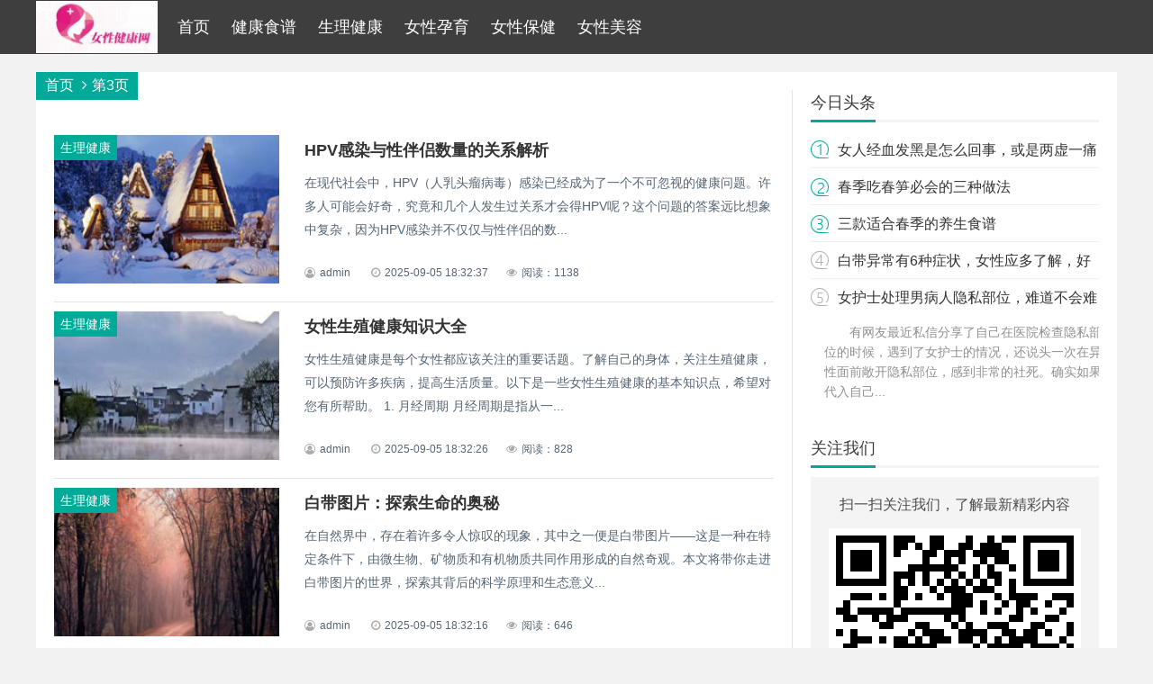

--- FILE ---
content_type: text/html; charset=utf-8
request_url: http://xajmgg.com/page_3.html
body_size: 6565
content:

<!doctype html>
<html>
<head>
<meta charset="utf-8">
<meta name="renderer" content="webkit">
<meta name="generator" content="Z-BlogPHP 1.7.3">
<meta http-equiv="X-UA-Compatible" content="IE=edge,chrome=1">
<meta name="viewport" content="width=device-width,initial-scale=1">
<title>女性健康网 - 第3页 - 女性健康网健康生活大小百科</title>
<meta name="Keywords" content="女性,女性健康,妇科疾病,女人,美女" /><meta name="description" content="女性健康网是国内领先的女性健康频道，关注各种女性健康知识，包括美容、减肥、饮食健康、日常保健、妇科疾病、心理情感等。" /><meta name="author" content="admin" />
<link rel="stylesheet" type="text/css" href="http://xajmgg.com/zb_users/theme/ydlinuxse/style/style.min.css?v=" />
<script src="http://xajmgg.com/zb_system/script/jquery-2.2.4.min.js" type="text/javascript"></script>
<script src="http://xajmgg.com/zb_system/script/zblogphp.js" type="text/javascript"></script>
<script src="http://xajmgg.com/zb_system/script/c_html_js_add.php" type="text/javascript"></script>
</head><body>

<div id="header">
	<div class="header container">
		<div class="logo">
			<a href="http://xajmgg.com/" title="女性健康网"><img src="http://xajmgg.com/zb_users/upload/2024/06/202406111718100835612509.png" alt="女性健康网"></a>
		</div>

		<div id="monavber" class="nav" data-type="index" data-infoid="">
			<ul class="navbar">
												<li class="navbar-item"><a href="http://xajmgg.com/" title="">首页</a></li><li class="navbar-item"><a href="http://xajmgg.com/category-2.html" title="健康食谱">健康食谱</a></li><li class="navbar-item"><a href="http://xajmgg.com/category-3.html" title="生理健康">生理健康</a></li><li class="navbar-item"><a href="http://xajmgg.com/category-4.html" title="女性孕育">女性孕育</a></li><li class="navbar-item"><a href="http://xajmgg.com/category-5.html" title="女性保健">女性保健</a></li><li class="navbar-item"><a href="http://xajmgg.com/category-6.html" title="女性美容">女性美容</a></li>							</ul>
		</div>
		<div class="login">
			
		</div>		<div class="mnav"><i class="fa fa-bars"></i></div>
	</div>
</div>
    
<div id="main">
	<div class="main container">
		<div class="main_body">
			<div class="main_left main_left_cate">
				
<div class="breadcrumb">
<a href="http://xajmgg.com/" title="女性健康网">首页</a>
 <i class="fa fa-angle-right"></i>第3页</div>
				<div class="list list_cate">
					<div class="article">
						<ul id="infinitescroll">
																					
<li class="infinitescroll_li">
	<div class="img">
		<a href="http://xajmgg.com/news/131.html" title="HPV感染与性伴侣数量的关系解析">
			<div class="bg"></div><div class="bg_img"></div>
			<img src="http://xajmgg.com/zb_users/theme/ydlinuxse/include/random/6.jpg" alt="HPV感染与性伴侣数量的关系解析">
			<span>生理健康</span>
		</a>
	</div>
	<div class="text">
		<h3><a href="http://xajmgg.com/news/131.html" target="_blank">HPV感染与性伴侣数量的关系解析</a></h3>
		<p>在现代社会中，HPV（人乳头瘤病毒）感染已经成为了一个不可忽视的健康问题。许多人可能会好奇，究竟和几个人发生过关系才会得HPV呢？这个问题的答案远比想象中复杂，因为HPV感染并不仅仅与性伴侣的数...</p>
		<div class="info">
			<span><i class="fa fa-user-circle-o"></i>admin</span>
			<span><i class="fa fa-clock-o"></i>2025-09-05 18:32:37</span><span><i class="fa fa-eye"></i>阅读：1138</span>
		</div>
	</div>
</li>																												
<li class="infinitescroll_li">
	<div class="img">
		<a href="http://xajmgg.com/news/130.html" title="女性生殖健康知识大全">
			<div class="bg"></div><div class="bg_img"></div>
			<img src="http://xajmgg.com/zb_users/theme/ydlinuxse/include/random/8.jpg" alt="女性生殖健康知识大全">
			<span>生理健康</span>
		</a>
	</div>
	<div class="text">
		<h3><a href="http://xajmgg.com/news/130.html" target="_blank">女性生殖健康知识大全</a></h3>
		<p>女性生殖健康是每个女性都应该关注的重要话题。了解自己的身体，关注生殖健康，可以预防许多疾病，提高生活质量。以下是一些女性生殖健康的基本知识点，希望对您有所帮助。
1. 月经周期
月经周期是指从一...</p>
		<div class="info">
			<span><i class="fa fa-user-circle-o"></i>admin</span>
			<span><i class="fa fa-clock-o"></i>2025-09-05 18:32:26</span><span><i class="fa fa-eye"></i>阅读：828</span>
		</div>
	</div>
</li>																												
<li class="infinitescroll_li">
	<div class="img">
		<a href="http://xajmgg.com/news/129.html" title="白带图片：探索生命的奥秘">
			<div class="bg"></div><div class="bg_img"></div>
			<img src="http://xajmgg.com/zb_users/theme/ydlinuxse/include/random/1.jpg" alt="白带图片：探索生命的奥秘">
			<span>生理健康</span>
		</a>
	</div>
	<div class="text">
		<h3><a href="http://xajmgg.com/news/129.html" target="_blank">白带图片：探索生命的奥秘</a></h3>
		<p>在自然界中，存在着许多令人惊叹的现象，其中之一便是白带图片——这是一种在特定条件下，由微生物、矿物质和有机物质共同作用形成的自然奇观。本文将带你走进白带图片的世界，探索其背后的科学原理和生态意义...</p>
		<div class="info">
			<span><i class="fa fa-user-circle-o"></i>admin</span>
			<span><i class="fa fa-clock-o"></i>2025-09-05 18:32:16</span><span><i class="fa fa-eye"></i>阅读：646</span>
		</div>
	</div>
</li>																												
<li class="infinitescroll_li">
	<div class="img">
		<a href="http://xajmgg.com/news/128.html" title="女性科普知识大全：健康与美丽">
			<div class="bg"></div><div class="bg_img"></div>
			<img src="http://xajmgg.com/zb_users/theme/ydlinuxse/include/random/6.jpg" alt="女性科普知识大全：健康与美丽">
			<span>生理健康</span>
		</a>
	</div>
	<div class="text">
		<h3><a href="http://xajmgg.com/news/128.html" target="_blank">女性科普知识大全：健康与美丽</a></h3>
		<p>女性健康和美丽是永恒的话题。本文将带您了解一系列关于女性科普的知识，从生理健康到心理关怀，从日常保健到特殊时期的护理，全方位为您揭示女性健康的秘密。
1. 生理周期与健康

女性的生理周期是自...</p>
		<div class="info">
			<span><i class="fa fa-user-circle-o"></i>admin</span>
			<span><i class="fa fa-clock-o"></i>2025-09-05 18:32:02</span><span><i class="fa fa-eye"></i>阅读：1215</span>
		</div>
	</div>
</li>																												
<li class="infinitescroll_li">
	<div class="img">
		<a href="http://xajmgg.com/news/127.html" title="生殖健康：生命之源的守护">
			<div class="bg"></div><div class="bg_img"></div>
			<img src="http://xajmgg.com/zb_users/theme/ydlinuxse/include/random/9.jpg" alt="生殖健康：生命之源的守护">
			<span>生理健康</span>
		</a>
	</div>
	<div class="text">
		<h3><a href="http://xajmgg.com/news/127.html" target="_blank">生殖健康：生命之源的守护</a></h3>
		<p>生殖健康是一个涉及个人、家庭乃至社会的重要议题。它不仅关系到生育力的保持和提高，还涉及到性健康、性教育、避孕知识、性传播疾病的预防等多个方面。本文将探讨生殖健康的重要性，并提供一些实用的建议和信...</p>
		<div class="info">
			<span><i class="fa fa-user-circle-o"></i>admin</span>
			<span><i class="fa fa-clock-o"></i>2025-09-05 18:28:48</span><span><i class="fa fa-eye"></i>阅读：689</span>
		</div>
	</div>
</li>																												
<li class="infinitescroll_li">
	<div class="img">
		<a href="http://xajmgg.com/news/126.html" title="两性外生殖健康：科学与常识">
			<div class="bg"></div><div class="bg_img"></div>
			<img src="http://xajmgg.com/zb_users/theme/ydlinuxse/include/random/8.jpg" alt="两性外生殖健康：科学与常识">
			<span>生理健康</span>
		</a>
	</div>
	<div class="text">
		<h3><a href="http://xajmgg.com/news/126.html" target="_blank">两性外生殖健康：科学与常识</a></h3>
		<p>在现代社会，两性外生殖健康是一个不可忽视的话题。它不仅关系到个人的生理健康，还涉及到心理健康和社会健康。本文将为您提供一些基本的科普知识，帮助您更好地理解和维护您的外生殖健康。
1. 外生殖系统...</p>
		<div class="info">
			<span><i class="fa fa-user-circle-o"></i>admin</span>
			<span><i class="fa fa-clock-o"></i>2025-09-05 18:28:32</span><span><i class="fa fa-eye"></i>阅读：1019</span>
		</div>
	</div>
</li>																												
<li class="infinitescroll_li">
	<div class="img">
		<a href="http://xajmgg.com/news/125.html" title="女性生理健康指南：呵护你的健康">
			<div class="bg"></div><div class="bg_img"></div>
			<img src="http://xajmgg.com/zb_users/theme/ydlinuxse/include/random/10.jpg" alt="女性生理健康指南：呵护你的健康">
			<span>生理健康</span>
		</a>
	</div>
	<div class="text">
		<h3><a href="http://xajmgg.com/news/125.html" target="_blank">女性生理健康指南：呵护你的健康</a></h3>
		<p>女性生理健康是每位女性都应该关注的重要话题。本文将为您提供一份全面的指南，帮助您了解和维护自己的生理健康。
1. 了解月经周期
月经周期是女性生理健康的一个重要组成部分。一个正常的月经周期通常在...</p>
		<div class="info">
			<span><i class="fa fa-user-circle-o"></i>admin</span>
			<span><i class="fa fa-clock-o"></i>2025-09-05 18:28:17</span><span><i class="fa fa-eye"></i>阅读：1226</span>
		</div>
	</div>
</li>																												
<li class="infinitescroll_li">
	<div class="img">
		<a href="http://xajmgg.com/news/124.html" title="生理健康全解析：健康生活的基石">
			<div class="bg"></div><div class="bg_img"></div>
			<img src="http://xajmgg.com/zb_users/theme/ydlinuxse/include/random/2.jpg" alt="生理健康全解析：健康生活的基石">
			<span>生理健康</span>
		</a>
	</div>
	<div class="text">
		<h3><a href="http://xajmgg.com/news/124.html" target="_blank">生理健康全解析：健康生活的基石</a></h3>
		<p>在快节奏的现代生活中，越来越多的人开始重视生理健康。生理健康不仅仅是没有疾病，它包括多个方面，共同构成了健康生活的基石。本文将带你深入了解生理健康的各个维度，帮助你构建一个全面的健康观。
1....</p>
		<div class="info">
			<span><i class="fa fa-user-circle-o"></i>admin</span>
			<span><i class="fa fa-clock-o"></i>2025-09-05 18:13:44</span><span><i class="fa fa-eye"></i>阅读：704</span>
		</div>
	</div>
</li>																												
<li class="infinitescroll_li">
	<div class="img">
		<a href="http://xajmgg.com/news/123.html" title="什么是生理健康：探索生命的活力">
			<div class="bg"></div><div class="bg_img"></div>
			<img src="http://xajmgg.com/zb_users/theme/ydlinuxse/include/random/7.jpg" alt="什么是生理健康：探索生命的活力">
			<span>生理健康</span>
		</a>
	</div>
	<div class="text">
		<h3><a href="http://xajmgg.com/news/123.html" target="_blank">什么是生理健康：探索生命的活力</a></h3>
		<p>在现代社会，我们经常听到“健康”这个词，但你是否真正了解什么是生理健康？生理健康不仅仅是没有疾病，它是一个更为复杂和全面的概念。本文将带你探索生理健康的真正含义，以及它对我们生活质量的影响。
生...</p>
		<div class="info">
			<span><i class="fa fa-user-circle-o"></i>admin</span>
			<span><i class="fa fa-clock-o"></i>2025-09-05 18:13:30</span><span><i class="fa fa-eye"></i>阅读：767</span>
		</div>
	</div>
</li>																												
<li class="infinitescroll_li">
	<div class="img">
		<a href="http://xajmgg.com/news/122.html" title="生理卫生：生殖系统的秘密花园">
			<div class="bg"></div><div class="bg_img"></div>
			<img src="http://xajmgg.com/zb_users/theme/ydlinuxse/include/random/10.jpg" alt="生理卫生：生殖系统的秘密花园">
			<span>生理健康</span>
		</a>
	</div>
	<div class="text">
		<h3><a href="http://xajmgg.com/news/122.html" target="_blank">生理卫生：生殖系统的秘密花园</a></h3>
		<p>在探索人体的奥秘时，生殖系统无疑是一个令人着迷的话题。它不仅仅是生命的起源，还是生理卫生的重要组成部分。本文将带你走进生殖系统的秘密花园，了解它的结构、功能以及如何维护其健康。
生殖系统的基本构...</p>
		<div class="info">
			<span><i class="fa fa-user-circle-o"></i>admin</span>
			<span><i class="fa fa-clock-o"></i>2025-09-05 18:13:16</span><span><i class="fa fa-eye"></i>阅读：700</span>
		</div>
	</div>
</li>																				</ul>
					</div>
				</div>
				<div class="pagebar pagebar_infinitescroll">
			<a href="http://xajmgg.com/">‹‹</a>
				<a href="http://xajmgg.com/page_2.html">‹</a>
				<a href="http://xajmgg.com/">1</a>
				<a href="http://xajmgg.com/page_2.html">2</a>
				<span>3</span>
				<a href="http://xajmgg.com/page_4.html">4</a>
				<a href="http://xajmgg.com/page_5.html">5</a>
				<a href="http://xajmgg.com/page_6.html">6</a>
				<a href="http://xajmgg.com/page_7.html">7</a>
				<a href="http://xajmgg.com/page_8.html">8</a>
				<a href="http://xajmgg.com/page_9.html">9</a>
				<a href="http://xajmgg.com/page_10.html">10</a>
				<a href="http://xajmgg.com/page_4.html" class="next">›</a>
				<a href="http://xajmgg.com/page_13.html">››</a>
		</div>
			</div>
			
<div class="main_right" id="main_right">
	    	
<div class="widget widget_jinritoutiao">
	<div class="md_tit"><span>今日头条</span></div>
	<div class="side_Menu">
				                <h3 class="h3_1"><a href="http://xajmgg.com/news/15.html" target="_blank">女人经血发黑是怎么回事，或是两虚一痛</a></h3>
		<p>很多人都不清楚经期的颜色或者是量多量少等等都可以看出女性身体的健康状态，而在生活中经常会有女性经期出现发黑现象。那么女性经血发黑怎么回事...</p>
                <h3 class="h3_2"><a href="http://xajmgg.com/news/14.html" target="_blank">春季吃春笋必会的三种做法</a></h3>
		<p>春季到了，不少应季的食物都纷纷来“报道”。春笋就是比较常见的，它的营养比价多，有蛋白质、氨基酸还有维生素等等，不仅仅可以帮助降低胆固醇而...</p>
                <h3 class="h3_3"><a href="http://xajmgg.com/news/13.html" target="_blank">三款适合春季的养生食谱</a></h3>
		<p>春季到了，养生成为多数人重点谈论的话题。那你知道春季怎么养生呢?其实春季养生的方法有很多，而饮食就是其中之一哦。今天就简单给大家介绍几款...</p>
                <h3 class="h3_4"><a href="http://xajmgg.com/news/12.html" target="_blank">白带异常有6种症状，女性应多了解，好好爱护自己</a></h3>
		<p>山东读者程女士问：我今年55岁，绝经有3年了。但是最近，我发现自己的阴道分泌物不但没有减少，反而比之前还要多一些，请问这正常吗？为啥分泌...</p>
                <h3 class="h3_5"><a href="http://xajmgg.com/news/11.html" target="_blank">女护士处理男病人隐私部位，难道不会难为情吗？27岁护士说出经</a></h3>
		<p>有网友最近私信分享了自己在医院检查隐私部位的时候，遇到了女护士的情况，还说头一次在异性面前敞开隐私部位，感到非常的社死。确实如果代入自己...</p>
        			</div>
</div>
<div class="widget widget_gzwmdiy">
	<div class="md_tit"><span>关注我们</span></div>
	<div class="widget_gz_body">
		<p>扫一扫关注我们，了解最新精彩内容</p>
		<div class="qr_img">
			<img src="http://xajmgg.com/zb_users/theme/ydlinuxse/style/images/qr.png" alt="">
		</div>
	</div>
</div>
<div class="widget widget_paihang">
	<div class="md_tit"><span>排行榜</span></div>
	<script>$( function () {$( '.paihang' ).tabslet();} );</script>
	<div class="paihang">
		<ul class="tit">
			<li><a href="#hot_1">热门文章</a></li><li><a href="#hot_2">最多评论</a></li><li><a href="#hot_3">随机文章</a></li>
		</ul>
		<div id="hot_1" class="ph_list">
			<ul>
				<li><a href="http://xajmgg.com/news/6.html" title="女性阴道生理结构图 最真实的女人阴道图片" target="_blank">女性阴道生理结构图 最真实的女人阴道图片</a></li><li><a href="http://xajmgg.com/news/3.html" title="三款适合春季的养生食谱" target="_blank">三款适合春季的养生食谱</a></li><li><a href="http://xajmgg.com/news/4.html" title="春季吃春笋必会的三种做法" target="_blank">春季吃春笋必会的三种做法</a></li><li><a href="http://xajmgg.com/news/17.html" title="女人毛多暗示了这件事！很多人不知道" target="_blank">女人毛多暗示了这件事！很多人不知道</a></li><li><a href="http://xajmgg.com/news/16.html" title="平常用柠檬水洗脸好吗？" target="_blank">平常用柠檬水洗脸好吗？</a></li><li><a href="http://xajmgg.com/news/48.html" title="交朋友的三个创意标准" target="_blank">交朋友的三个创意标准</a></li><li><a href="http://xajmgg.com/news/41.html" title="远离四种食物，拥抱健康生活" target="_blank">远离四种食物，拥抱健康生活</a></li><li><a href="http://xajmgg.com/news/93.html" title="全民健康：构建和谐社会的基石" target="_blank">全民健康：构建和谐社会的基石</a></li><li><a href="http://xajmgg.com/news/5.html" title="白露节气的五大养生原则" target="_blank">白露节气的五大养生原则</a></li>			</ul>
		</div>
		<div id="hot_2" class="ph_list">
			<ul>
				<li><a href="http://xajmgg.com/news/18.html" title="结婚率越来越低，那些不结婚的女孩到底在想什么？" target="_blank">结婚率越来越低，那些不结婚的女孩到底在想什么？</a></li><li><a href="http://xajmgg.com/news/23.html" title="绝经不一定是坏事！之后的3个健康问题可能离你而去" target="_blank">绝经不一定是坏事！之后的3个健康问题可能离你而去</a></li><li><a href="http://xajmgg.com/news/26.html" title="经量多有血块怎么办？怎么改善呢？" target="_blank">经量多有血块怎么办？怎么改善呢？</a></li><li><a href="http://xajmgg.com/news/27.html" title="提神的饮料有哪些" target="_blank">提神的饮料有哪些</a></li><li><a href="http://xajmgg.com/news/19.html" title="男性射精过快的五个原因" target="_blank">男性射精过快的五个原因</a></li><li><a href="http://xajmgg.com/news/20.html" title="过性生活时，女人的幸福度，和男人的大小有关吗？男女都了解下" target="_blank">过性生活时，女人的幸福度，和男人的大小有关吗？男女都了解下</a></li><li><a href="http://xajmgg.com/news/21.html" title="绝经不一定是坏事！提醒女性：绝经后，3个健康问题可能离你而去" target="_blank">绝经不一定是坏事！提醒女性：绝经后，3个健康问题可能离你而去</a></li><li><a href="http://xajmgg.com/news/22.html" title="阴毛变白，跟性功能有什么关系？阴毛越多就越“渴望”？" target="_blank">阴毛变白，跟性功能有什么关系？阴毛越多就越“渴望”？</a></li><li><a href="http://xajmgg.com/news/24.html" title="洗澡时“下面”的毛毛掉很多，正常吗？其实原因有3个" target="_blank">洗澡时“下面”的毛毛掉很多，正常吗？其实原因有3个</a></li>			</ul>
		</div>
		<div id="hot_3" class="ph_list">
			<ul>
				<li><a href="http://xajmgg.com/news/29.html" title="女性“巨阴症”可以生育吗？医生：主要要看2种情况，不妨看看" target="_blank">女性“巨阴症”可以生育吗？医生：主要要看2种情况，不妨看看</a></li><li><a href="http://xajmgg.com/news/94.html" title="美国九价疫苗叫停：背后的真相与未来展望" target="_blank">美国九价疫苗叫停：背后的真相与未来展望</a></li><li><a href="http://xajmgg.com/news/108.html" title="医美行业的新星：女孩子的华丽蜕变" target="_blank">医美行业的新星：女孩子的华丽蜕变</a></li><li><a href="http://xajmgg.com/news/79.html" title="北京代孕：伦理与法律的边界" target="_blank">北京代孕：伦理与法律的边界</a></li><li><a href="http://xajmgg.com/news/134.html" title="女性健康知识：私密部位小疙瘩的真相" target="_blank">女性健康知识：私密部位小疙瘩的真相</a></li><li><a href="http://xajmgg.com/news/41.html" title="远离四种食物，拥抱健康生活" target="_blank">远离四种食物，拥抱健康生活</a></li><li><a href="http://xajmgg.com/news/67.html" title="济南私立医院：健康守护的新篇章" target="_blank">济南私立医院：健康守护的新篇章</a></li><li><a href="http://xajmgg.com/news/14.html" title="春季吃春笋必会的三种做法" target="_blank">春季吃春笋必会的三种做法</a></li><li><a href="http://xajmgg.com/news/103.html" title="二胎政策开放时间回顾" target="_blank">二胎政策开放时间回顾</a></li>			</ul>
		</div>
	</div>
</div>


<div class="widget widget_previous">
	<div class="md_tit"><span>最近发表</span></div>	<ul><li><a title="2026年，女孩们的祝福语" href="http://xajmgg.com/news/151.html">2026年，女孩们的祝福语</a></li>
<li><a title="女孩未来祝福的唯美句子集" href="http://xajmgg.com/news/150.html">女孩未来祝福的唯美句子集</a></li>
<li><a title="给女孩最美的祝福：愿幸福如花般绽放" href="http://xajmgg.com/news/149.html">给女孩最美的祝福：愿幸福如花般绽放</a></li>
<li><a title="女孩祝福语：简短而精辟的心意" href="http://xajmgg.com/news/148.html">女孩祝福语：简短而精辟的心意</a></li>
<li><a title="给女生的简短祝福：温暖心意" href="http://xajmgg.com/news/147.html">给女生的简短祝福：温暖心意</a></li>
<li><a title="新年情话最暖心短句：爱在心声中" href="http://xajmgg.com/news/146.html">新年情话最暖心短句：爱在心声中</a></li>
<li><a title="简短而深情的结婚祝福语" href="http://xajmgg.com/news/145.html">简短而深情的结婚祝福语</a></li>
<li><a title="精选祝福语大全：简短10个字" href="http://xajmgg.com/news/144.html">精选祝福语大全：简短10个字</a></li>
<li><a title="女孩，愿你的未来如星辰般璀璨" href="http://xajmgg.com/news/143.html">女孩，愿你的未来如星辰般璀璨</a></li>
<li><a title="霸气姐妹，祝福语简短精选" href="http://xajmgg.com/news/142.html">霸气姐妹，祝福语简短精选</a></li>
</ul>
</div>


<div class="widget widget_tags">
	<div class="md_tit"><span>标签列表</span></div>	<ul><li><a target="_blank" href="http://xajmgg.com/tags-1.html">结婚</a></li><li><a target="_blank" href="http://xajmgg.com/tags-2.html">男性</a></li><li><a target="_blank" href="http://xajmgg.com/tags-3.html">射精</a></li></ul>
</div>


<div class="widget widget_link">
	<div class="md_tit"><span>友情链接</span></div>	<ul><li class="link-item"><a href="http://xajmgg.com/" target="_blank" title="女性健康网">女性健康网</a></li><li class="link-item"><a href="http://www.taxdhf.com/" target="_blank" title="厦门新闻网">厦门新闻网</a></li><li class="link-item"><a href="http://www.bjyzxf.com/" target="_blank" title="北京科技新闻网">北京科技新闻网</a></li><li class="link-item"><a href="http://www.27128.com/" target="_blank" title="金骏眉官网">金骏眉官网</a></li></ul>
</div>

    </div>		</div>
		<!-- # main_body -->
	</div>
</div>
<div id="footer">
  <div class="footer container">
  	<div class="fr">
      <a href="#">关于我们</a>
<a href="#">寻求报道</a>
<a href="#">投稿须知</a>
<a href="#">商务合作</a>
<a href="#">版权申明</a>
<a href="#">联系我们</a>    </div>    <div class="copyright fl"><p>Copyright © 2000-2024 Powered By XAJMGG.COM  Theme By <a href="https://www.htmlit.com.cn/" target="_blank">前端老白</a><!--此链不可删--> 备案号：闽ICP备09008108号-18</p></div>
  </div>
</div>
<div class="m_search"><i class="fa fa-search"></i></div>
<div class="m_search_box">
	<span><i class="fa fa-remove"></i></span>
	<form name="search" method="get" action="http://xajmgg.com/search.php?act=search">
		<input type="text" name="q" placeholder="输入关键词"/>
		<button type="submit" class="submit" value="搜索"><i class="fa fa-search"></i></button>
	</form>
</div><div id="goTop" class="goTop"><i class="fa fa-angle-up"></i></div><script src="http://xajmgg.com/zb_users/theme/ydlinuxse/script/common.min.js?v=1.8.5" type="text/javascript"></script>
<script type="text/javascript" src="http://xajmgg.com/zb_users/plugin/sf_praise_sdk/js/sf_praise_sdk.js"></script>
</body>
</html><!--272.15 ms , 10 queries , 2755kb memory , 1 error-->

--- FILE ---
content_type: text/css
request_url: http://xajmgg.com/zb_users/theme/ydlinuxse/style/style.min.css?v=
body_size: 12654
content:
@charset "utf-8";/*!
 *  Font Awesome 4.7.0 by @davegandy - http://fontawesome.io - @fontawesome
 *  License - http://fontawesome.io/license (Font: SIL OFL 1.1, CSS: MIT License)
 */@font-face{font-family:FontAwesome;src:url(../fonts/fontawesome-webfont.eot?v=4.7.0);src:url(../fonts/fontawesome-webfont.eot?#iefix&v=4.7.0) format('embedded-opentype'),url(../fonts/fontawesome-webfont.woff2?v=4.7.0) format('woff2'),url(../fonts/fontawesome-webfont.woff?v=4.7.0) format('woff'),url(../fonts/fontawesome-webfont.ttf?v=4.7.0) format('truetype'),url(../fonts/fontawesome-webfont.svg?v=4.7.0#fontawesomeregular) format('svg');font-weight:400;font-style:normal}.fa{display:inline-block;font:normal normal normal 14px/1 FontAwesome;font-size:inherit;text-rendering:auto;-webkit-font-smoothing:antialiased;-moz-osx-font-smoothing:grayscale}.fa-lg{font-size:1.33333333em;line-height:.75em;vertical-align:-15%}.fa-2x{font-size:2em}.fa-3x{font-size:3em}.fa-4x{font-size:4em}.fa-5x{font-size:5em}.fa-fw{width:1.28571429em;text-align:center}.fa-ul{padding-left:0;margin-left:2.14285714em;list-style-type:none}.fa-ul>li{position:relative}.fa-li{position:absolute;left:-2.14285714em;width:2.14285714em;top:.14285714em;text-align:center}.fa-li.fa-lg{left:-1.85714286em}.fa-border{padding:.2em .25em .15em;border:solid .08em #eee;border-radius:.1em}.fa-pull-left{float:left}.fa-pull-right{float:right}.fa.fa-pull-left{margin-right:.3em}.fa.fa-pull-right{margin-left:.3em}.pull-right{float:right}.pull-left{float:left}.fa.pull-left{margin-right:.3em}.fa.pull-right{margin-left:.3em}.fa-spin{-webkit-animation:fa-spin 2s infinite linear;animation:fa-spin 2s infinite linear}.fa-pulse{-webkit-animation:fa-spin 1s infinite steps(8);animation:fa-spin 1s infinite steps(8)}@-webkit-keyframes fa-spin{0%{-webkit-transform:rotate(0);transform:rotate(0)}100%{-webkit-transform:rotate(359deg);transform:rotate(359deg)}}@keyframes fa-spin{0%{-webkit-transform:rotate(0);transform:rotate(0)}100%{-webkit-transform:rotate(359deg);transform:rotate(359deg)}}.fa-rotate-90{-webkit-transform:rotate(90deg);-ms-transform:rotate(90deg);transform:rotate(90deg)}.fa-rotate-180{-webkit-transform:rotate(180deg);-ms-transform:rotate(180deg);transform:rotate(180deg)}.fa-rotate-270{-webkit-transform:rotate(270deg);-ms-transform:rotate(270deg);transform:rotate(270deg)}.fa-flip-horizontal{-webkit-transform:scale(-1,1);-ms-transform:scale(-1,1);transform:scale(-1,1)}.fa-flip-vertical{-webkit-transform:scale(1,-1);-ms-transform:scale(1,-1);transform:scale(1,-1)}:root .fa-flip-horizontal,:root .fa-flip-vertical,:root .fa-rotate-180,:root .fa-rotate-270,:root .fa-rotate-90{filter:none}.fa-stack{position:relative;display:inline-block;width:2em;height:2em;line-height:2em;vertical-align:middle}.fa-stack-1x,.fa-stack-2x{position:absolute;left:0;width:100%;text-align:center}.fa-stack-1x{line-height:inherit}.fa-stack-2x{font-size:2em}.fa-inverse{color:#fff}.fa-glass:before{content:"\f000"}.fa-music:before{content:"\f001"}.fa-search:before{content:"\f002"}.fa-envelope-o:before{content:"\f003"}.fa-heart:before{content:"\f004"}.fa-star:before{content:"\f005"}.fa-star-o:before{content:"\f006"}.fa-user:before{content:"\f007"}.fa-film:before{content:"\f008"}.fa-th-large:before{content:"\f009"}.fa-th:before{content:"\f00a"}.fa-th-list:before{content:"\f00b"}.fa-check:before{content:"\f00c"}.fa-close:before,.fa-remove:before,.fa-times:before{content:"\f00d"}.fa-search-plus:before{content:"\f00e"}.fa-search-minus:before{content:"\f010"}.fa-power-off:before{content:"\f011"}.fa-signal:before{content:"\f012"}.fa-cog:before,.fa-gear:before{content:"\f013"}.fa-trash-o:before{content:"\f014"}.fa-home:before{content:"\f015"}.fa-file-o:before{content:"\f016"}.fa-clock-o:before{content:"\f017"}.fa-road:before{content:"\f018"}.fa-download:before{content:"\f019"}.fa-arrow-circle-o-down:before{content:"\f01a"}.fa-arrow-circle-o-up:before{content:"\f01b"}.fa-inbox:before{content:"\f01c"}.fa-play-circle-o:before{content:"\f01d"}.fa-repeat:before,.fa-rotate-right:before{content:"\f01e"}.fa-refresh:before{content:"\f021"}.fa-list-alt:before{content:"\f022"}.fa-lock:before{content:"\f023"}.fa-flag:before{content:"\f024"}.fa-headphones:before{content:"\f025"}.fa-volume-off:before{content:"\f026"}.fa-volume-down:before{content:"\f027"}.fa-volume-up:before{content:"\f028"}.fa-qrcode:before{content:"\f029"}.fa-barcode:before{content:"\f02a"}.fa-tag:before{content:"\f02b"}.fa-tags:before{content:"\f02c"}.fa-book:before{content:"\f02d"}.fa-bookmark:before{content:"\f02e"}.fa-print:before{content:"\f02f"}.fa-camera:before{content:"\f030"}.fa-font:before{content:"\f031"}.fa-bold:before{content:"\f032"}.fa-italic:before{content:"\f033"}.fa-text-height:before{content:"\f034"}.fa-text-width:before{content:"\f035"}.fa-align-left:before{content:"\f036"}.fa-align-center:before{content:"\f037"}.fa-align-right:before{content:"\f038"}.fa-align-justify:before{content:"\f039"}.fa-list:before{content:"\f03a"}.fa-dedent:before,.fa-outdent:before{content:"\f03b"}.fa-indent:before{content:"\f03c"}.fa-video-camera:before{content:"\f03d"}.fa-image:before,.fa-photo:before,.fa-picture-o:before{content:"\f03e"}.fa-pencil:before{content:"\f040"}.fa-map-marker:before{content:"\f041"}.fa-adjust:before{content:"\f042"}.fa-tint:before{content:"\f043"}.fa-edit:before,.fa-pencil-square-o:before{content:"\f044"}.fa-share-square-o:before{content:"\f045"}.fa-check-square-o:before{content:"\f046"}.fa-arrows:before{content:"\f047"}.fa-step-backward:before{content:"\f048"}.fa-fast-backward:before{content:"\f049"}.fa-backward:before{content:"\f04a"}.fa-play:before{content:"\f04b"}.fa-pause:before{content:"\f04c"}.fa-stop:before{content:"\f04d"}.fa-forward:before{content:"\f04e"}.fa-fast-forward:before{content:"\f050"}.fa-step-forward:before{content:"\f051"}.fa-eject:before{content:"\f052"}.fa-chevron-left:before{content:"\f053"}.fa-chevron-right:before{content:"\f054"}.fa-plus-circle:before{content:"\f055"}.fa-minus-circle:before{content:"\f056"}.fa-times-circle:before{content:"\f057"}.fa-check-circle:before{content:"\f058"}.fa-question-circle:before{content:"\f059"}.fa-info-circle:before{content:"\f05a"}.fa-crosshairs:before{content:"\f05b"}.fa-times-circle-o:before{content:"\f05c"}.fa-check-circle-o:before{content:"\f05d"}.fa-ban:before{content:"\f05e"}.fa-arrow-left:before{content:"\f060"}.fa-arrow-right:before{content:"\f061"}.fa-arrow-up:before{content:"\f062"}.fa-arrow-down:before{content:"\f063"}.fa-mail-forward:before,.fa-share:before{content:"\f064"}.fa-expand:before{content:"\f065"}.fa-compress:before{content:"\f066"}.fa-plus:before{content:"\f067"}.fa-minus:before{content:"\f068"}.fa-asterisk:before{content:"\f069"}.fa-exclamation-circle:before{content:"\f06a"}.fa-gift:before{content:"\f06b"}.fa-leaf:before{content:"\f06c"}.fa-fire:before{content:"\f06d"}.fa-eye:before{content:"\f06e"}.fa-eye-slash:before{content:"\f070"}.fa-exclamation-triangle:before,.fa-warning:before{content:"\f071"}.fa-plane:before{content:"\f072"}.fa-calendar:before{content:"\f073"}.fa-random:before{content:"\f074"}.fa-comment:before{content:"\f075"}.fa-magnet:before{content:"\f076"}.fa-chevron-up:before{content:"\f077"}.fa-chevron-down:before{content:"\f078"}.fa-retweet:before{content:"\f079"}.fa-shopping-cart:before{content:"\f07a"}.fa-folder:before{content:"\f07b"}.fa-folder-open:before{content:"\f07c"}.fa-arrows-v:before{content:"\f07d"}.fa-arrows-h:before{content:"\f07e"}.fa-bar-chart-o:before,.fa-bar-chart:before{content:"\f080"}.fa-twitter-square:before{content:"\f081"}.fa-facebook-square:before{content:"\f082"}.fa-camera-retro:before{content:"\f083"}.fa-key:before{content:"\f084"}.fa-cogs:before,.fa-gears:before{content:"\f085"}.fa-comments:before{content:"\f086"}.fa-thumbs-o-up:before{content:"\f087"}.fa-thumbs-o-down:before{content:"\f088"}.fa-star-half:before{content:"\f089"}.fa-heart-o:before{content:"\f08a"}.fa-sign-out:before{content:"\f08b"}.fa-linkedin-square:before{content:"\f08c"}.fa-thumb-tack:before{content:"\f08d"}.fa-external-link:before{content:"\f08e"}.fa-sign-in:before{content:"\f090"}.fa-trophy:before{content:"\f091"}.fa-github-square:before{content:"\f092"}.fa-upload:before{content:"\f093"}.fa-lemon-o:before{content:"\f094"}.fa-phone:before{content:"\f095"}.fa-square-o:before{content:"\f096"}.fa-bookmark-o:before{content:"\f097"}.fa-phone-square:before{content:"\f098"}.fa-twitter:before{content:"\f099"}.fa-facebook-f:before,.fa-facebook:before{content:"\f09a"}.fa-github:before{content:"\f09b"}.fa-unlock:before{content:"\f09c"}.fa-credit-card:before{content:"\f09d"}.fa-feed:before,.fa-rss:before{content:"\f09e"}.fa-hdd-o:before{content:"\f0a0"}.fa-bullhorn:before{content:"\f0a1"}.fa-bell:before{content:"\f0f3"}.fa-certificate:before{content:"\f0a3"}.fa-hand-o-right:before{content:"\f0a4"}.fa-hand-o-left:before{content:"\f0a5"}.fa-hand-o-up:before{content:"\f0a6"}.fa-hand-o-down:before{content:"\f0a7"}.fa-arrow-circle-left:before{content:"\f0a8"}.fa-arrow-circle-right:before{content:"\f0a9"}.fa-arrow-circle-up:before{content:"\f0aa"}.fa-arrow-circle-down:before{content:"\f0ab"}.fa-globe:before{content:"\f0ac"}.fa-wrench:before{content:"\f0ad"}.fa-tasks:before{content:"\f0ae"}.fa-filter:before{content:"\f0b0"}.fa-briefcase:before{content:"\f0b1"}.fa-arrows-alt:before{content:"\f0b2"}.fa-group:before,.fa-users:before{content:"\f0c0"}.fa-chain:before,.fa-link:before{content:"\f0c1"}.fa-cloud:before{content:"\f0c2"}.fa-flask:before{content:"\f0c3"}.fa-cut:before,.fa-scissors:before{content:"\f0c4"}.fa-copy:before,.fa-files-o:before{content:"\f0c5"}.fa-paperclip:before{content:"\f0c6"}.fa-floppy-o:before,.fa-save:before{content:"\f0c7"}.fa-square:before{content:"\f0c8"}.fa-bars:before,.fa-navicon:before,.fa-reorder:before{content:"\f0c9"}.fa-list-ul:before{content:"\f0ca"}.fa-list-ol:before{content:"\f0cb"}.fa-strikethrough:before{content:"\f0cc"}.fa-underline:before{content:"\f0cd"}.fa-table:before{content:"\f0ce"}.fa-magic:before{content:"\f0d0"}.fa-truck:before{content:"\f0d1"}.fa-pinterest:before{content:"\f0d2"}.fa-pinterest-square:before{content:"\f0d3"}.fa-google-plus-square:before{content:"\f0d4"}.fa-google-plus:before{content:"\f0d5"}.fa-money:before{content:"\f0d6"}.fa-caret-down:before{content:"\f0d7"}.fa-caret-up:before{content:"\f0d8"}.fa-caret-left:before{content:"\f0d9"}.fa-caret-right:before{content:"\f0da"}.fa-columns:before{content:"\f0db"}.fa-sort:before,.fa-unsorted:before{content:"\f0dc"}.fa-sort-desc:before,.fa-sort-down:before{content:"\f0dd"}.fa-sort-asc:before,.fa-sort-up:before{content:"\f0de"}.fa-envelope:before{content:"\f0e0"}.fa-linkedin:before{content:"\f0e1"}.fa-rotate-left:before,.fa-undo:before{content:"\f0e2"}.fa-gavel:before,.fa-legal:before{content:"\f0e3"}.fa-dashboard:before,.fa-tachometer:before{content:"\f0e4"}.fa-comment-o:before{content:"\f0e5"}.fa-comments-o:before{content:"\f0e6"}.fa-bolt:before,.fa-flash:before{content:"\f0e7"}.fa-sitemap:before{content:"\f0e8"}.fa-umbrella:before{content:"\f0e9"}.fa-clipboard:before,.fa-paste:before{content:"\f0ea"}.fa-lightbulb-o:before{content:"\f0eb"}.fa-exchange:before{content:"\f0ec"}.fa-cloud-download:before{content:"\f0ed"}.fa-cloud-upload:before{content:"\f0ee"}.fa-user-md:before{content:"\f0f0"}.fa-stethoscope:before{content:"\f0f1"}.fa-suitcase:before{content:"\f0f2"}.fa-bell-o:before{content:"\f0a2"}.fa-coffee:before{content:"\f0f4"}.fa-cutlery:before{content:"\f0f5"}.fa-file-text-o:before{content:"\f0f6"}.fa-building-o:before{content:"\f0f7"}.fa-hospital-o:before{content:"\f0f8"}.fa-ambulance:before{content:"\f0f9"}.fa-medkit:before{content:"\f0fa"}.fa-fighter-jet:before{content:"\f0fb"}.fa-beer:before{content:"\f0fc"}.fa-h-square:before{content:"\f0fd"}.fa-plus-square:before{content:"\f0fe"}.fa-angle-double-left:before{content:"\f100"}.fa-angle-double-right:before{content:"\f101"}.fa-angle-double-up:before{content:"\f102"}.fa-angle-double-down:before{content:"\f103"}.fa-angle-left:before{content:"\f104"}.fa-angle-right:before{content:"\f105"}.fa-angle-up:before{content:"\f106"}.fa-angle-down:before{content:"\f107"}.fa-desktop:before{content:"\f108"}.fa-laptop:before{content:"\f109"}.fa-tablet:before{content:"\f10a"}.fa-mobile-phone:before,.fa-mobile:before{content:"\f10b"}.fa-circle-o:before{content:"\f10c"}.fa-quote-left:before{content:"\f10d"}.fa-quote-right:before{content:"\f10e"}.fa-spinner:before{content:"\f110"}.fa-circle:before{content:"\f111"}.fa-mail-reply:before,.fa-reply:before{content:"\f112"}.fa-github-alt:before{content:"\f113"}.fa-folder-o:before{content:"\f114"}.fa-folder-open-o:before{content:"\f115"}.fa-smile-o:before{content:"\f118"}.fa-frown-o:before{content:"\f119"}.fa-meh-o:before{content:"\f11a"}.fa-gamepad:before{content:"\f11b"}.fa-keyboard-o:before{content:"\f11c"}.fa-flag-o:before{content:"\f11d"}.fa-flag-checkered:before{content:"\f11e"}.fa-terminal:before{content:"\f120"}.fa-code:before{content:"\f121"}.fa-mail-reply-all:before,.fa-reply-all:before{content:"\f122"}.fa-star-half-empty:before,.fa-star-half-full:before,.fa-star-half-o:before{content:"\f123"}.fa-location-arrow:before{content:"\f124"}.fa-crop:before{content:"\f125"}.fa-code-fork:before{content:"\f126"}.fa-chain-broken:before,.fa-unlink:before{content:"\f127"}.fa-question:before{content:"\f128"}.fa-info:before{content:"\f129"}.fa-exclamation:before{content:"\f12a"}.fa-superscript:before{content:"\f12b"}.fa-subscript:before{content:"\f12c"}.fa-eraser:before{content:"\f12d"}.fa-puzzle-piece:before{content:"\f12e"}.fa-microphone:before{content:"\f130"}.fa-microphone-slash:before{content:"\f131"}.fa-shield:before{content:"\f132"}.fa-calendar-o:before{content:"\f133"}.fa-fire-extinguisher:before{content:"\f134"}.fa-rocket:before{content:"\f135"}.fa-maxcdn:before{content:"\f136"}.fa-chevron-circle-left:before{content:"\f137"}.fa-chevron-circle-right:before{content:"\f138"}.fa-chevron-circle-up:before{content:"\f139"}.fa-chevron-circle-down:before{content:"\f13a"}.fa-html5:before{content:"\f13b"}.fa-css3:before{content:"\f13c"}.fa-anchor:before{content:"\f13d"}.fa-unlock-alt:before{content:"\f13e"}.fa-bullseye:before{content:"\f140"}.fa-ellipsis-h:before{content:"\f141"}.fa-ellipsis-v:before{content:"\f142"}.fa-rss-square:before{content:"\f143"}.fa-play-circle:before{content:"\f144"}.fa-ticket:before{content:"\f145"}.fa-minus-square:before{content:"\f146"}.fa-minus-square-o:before{content:"\f147"}.fa-level-up:before{content:"\f148"}.fa-level-down:before{content:"\f149"}.fa-check-square:before{content:"\f14a"}.fa-pencil-square:before{content:"\f14b"}.fa-external-link-square:before{content:"\f14c"}.fa-share-square:before{content:"\f14d"}.fa-compass:before{content:"\f14e"}.fa-caret-square-o-down:before,.fa-toggle-down:before{content:"\f150"}.fa-caret-square-o-up:before,.fa-toggle-up:before{content:"\f151"}.fa-caret-square-o-right:before,.fa-toggle-right:before{content:"\f152"}.fa-eur:before,.fa-euro:before{content:"\f153"}.fa-gbp:before{content:"\f154"}.fa-dollar:before,.fa-usd:before{content:"\f155"}.fa-inr:before,.fa-rupee:before{content:"\f156"}.fa-cny:before,.fa-jpy:before,.fa-rmb:before,.fa-yen:before{content:"\f157"}.fa-rouble:before,.fa-rub:before,.fa-ruble:before{content:"\f158"}.fa-krw:before,.fa-won:before{content:"\f159"}.fa-bitcoin:before,.fa-btc:before{content:"\f15a"}.fa-file:before{content:"\f15b"}.fa-file-text:before{content:"\f15c"}.fa-sort-alpha-asc:before{content:"\f15d"}.fa-sort-alpha-desc:before{content:"\f15e"}.fa-sort-amount-asc:before{content:"\f160"}.fa-sort-amount-desc:before{content:"\f161"}.fa-sort-numeric-asc:before{content:"\f162"}.fa-sort-numeric-desc:before{content:"\f163"}.fa-thumbs-up:before{content:"\f164"}.fa-thumbs-down:before{content:"\f165"}.fa-youtube-square:before{content:"\f166"}.fa-youtube:before{content:"\f167"}.fa-xing:before{content:"\f168"}.fa-xing-square:before{content:"\f169"}.fa-youtube-play:before{content:"\f16a"}.fa-dropbox:before{content:"\f16b"}.fa-stack-overflow:before{content:"\f16c"}.fa-instagram:before{content:"\f16d"}.fa-flickr:before{content:"\f16e"}.fa-adn:before{content:"\f170"}.fa-bitbucket:before{content:"\f171"}.fa-bitbucket-square:before{content:"\f172"}.fa-tumblr:before{content:"\f173"}.fa-tumblr-square:before{content:"\f174"}.fa-long-arrow-down:before{content:"\f175"}.fa-long-arrow-up:before{content:"\f176"}.fa-long-arrow-left:before{content:"\f177"}.fa-long-arrow-right:before{content:"\f178"}.fa-apple:before{content:"\f179"}.fa-windows:before{content:"\f17a"}.fa-android:before{content:"\f17b"}.fa-linux:before{content:"\f17c"}.fa-dribbble:before{content:"\f17d"}.fa-skype:before{content:"\f17e"}.fa-foursquare:before{content:"\f180"}.fa-trello:before{content:"\f181"}.fa-female:before{content:"\f182"}.fa-male:before{content:"\f183"}.fa-gittip:before,.fa-gratipay:before{content:"\f184"}.fa-sun-o:before{content:"\f185"}.fa-moon-o:before{content:"\f186"}.fa-archive:before{content:"\f187"}.fa-bug:before{content:"\f188"}.fa-vk:before{content:"\f189"}.fa-weibo:before{content:"\f18a"}.fa-renren:before{content:"\f18b"}.fa-pagelines:before{content:"\f18c"}.fa-stack-exchange:before{content:"\f18d"}.fa-arrow-circle-o-right:before{content:"\f18e"}.fa-arrow-circle-o-left:before{content:"\f190"}.fa-caret-square-o-left:before,.fa-toggle-left:before{content:"\f191"}.fa-dot-circle-o:before{content:"\f192"}.fa-wheelchair:before{content:"\f193"}.fa-vimeo-square:before{content:"\f194"}.fa-try:before,.fa-turkish-lira:before{content:"\f195"}.fa-plus-square-o:before{content:"\f196"}.fa-space-shuttle:before{content:"\f197"}.fa-slack:before{content:"\f198"}.fa-envelope-square:before{content:"\f199"}.fa-wordpress:before{content:"\f19a"}.fa-openid:before{content:"\f19b"}.fa-bank:before,.fa-institution:before,.fa-university:before{content:"\f19c"}.fa-graduation-cap:before,.fa-mortar-board:before{content:"\f19d"}.fa-yahoo:before{content:"\f19e"}.fa-google:before{content:"\f1a0"}.fa-reddit:before{content:"\f1a1"}.fa-reddit-square:before{content:"\f1a2"}.fa-stumbleupon-circle:before{content:"\f1a3"}.fa-stumbleupon:before{content:"\f1a4"}.fa-delicious:before{content:"\f1a5"}.fa-digg:before{content:"\f1a6"}.fa-pied-piper-pp:before{content:"\f1a7"}.fa-pied-piper-alt:before{content:"\f1a8"}.fa-drupal:before{content:"\f1a9"}.fa-joomla:before{content:"\f1aa"}.fa-language:before{content:"\f1ab"}.fa-fax:before{content:"\f1ac"}.fa-building:before{content:"\f1ad"}.fa-child:before{content:"\f1ae"}.fa-paw:before{content:"\f1b0"}.fa-spoon:before{content:"\f1b1"}.fa-cube:before{content:"\f1b2"}.fa-cubes:before{content:"\f1b3"}.fa-behance:before{content:"\f1b4"}.fa-behance-square:before{content:"\f1b5"}.fa-steam:before{content:"\f1b6"}.fa-steam-square:before{content:"\f1b7"}.fa-recycle:before{content:"\f1b8"}.fa-automobile:before,.fa-car:before{content:"\f1b9"}.fa-cab:before,.fa-taxi:before{content:"\f1ba"}.fa-tree:before{content:"\f1bb"}.fa-spotify:before{content:"\f1bc"}.fa-deviantart:before{content:"\f1bd"}.fa-soundcloud:before{content:"\f1be"}.fa-database:before{content:"\f1c0"}.fa-file-pdf-o:before{content:"\f1c1"}.fa-file-word-o:before{content:"\f1c2"}.fa-file-excel-o:before{content:"\f1c3"}.fa-file-powerpoint-o:before{content:"\f1c4"}.fa-file-image-o:before,.fa-file-photo-o:before,.fa-file-picture-o:before{content:"\f1c5"}.fa-file-archive-o:before,.fa-file-zip-o:before{content:"\f1c6"}.fa-file-audio-o:before,.fa-file-sound-o:before{content:"\f1c7"}.fa-file-movie-o:before,.fa-file-video-o:before{content:"\f1c8"}.fa-file-code-o:before{content:"\f1c9"}.fa-vine:before{content:"\f1ca"}.fa-codepen:before{content:"\f1cb"}.fa-jsfiddle:before{content:"\f1cc"}.fa-life-bouy:before,.fa-life-buoy:before,.fa-life-ring:before,.fa-life-saver:before,.fa-support:before{content:"\f1cd"}.fa-circle-o-notch:before{content:"\f1ce"}.fa-ra:before,.fa-rebel:before,.fa-resistance:before{content:"\f1d0"}.fa-empire:before,.fa-ge:before{content:"\f1d1"}.fa-git-square:before{content:"\f1d2"}.fa-git:before{content:"\f1d3"}.fa-hacker-news:before,.fa-y-combinator-square:before,.fa-yc-square:before{content:"\f1d4"}.fa-tencent-weibo:before{content:"\f1d5"}.fa-qq:before{content:"\f1d6"}.fa-wechat:before,.fa-weixin:before{content:"\f1d7"}.fa-paper-plane:before,.fa-send:before{content:"\f1d8"}.fa-paper-plane-o:before,.fa-send-o:before{content:"\f1d9"}.fa-history:before{content:"\f1da"}.fa-circle-thin:before{content:"\f1db"}.fa-header:before{content:"\f1dc"}.fa-paragraph:before{content:"\f1dd"}.fa-sliders:before{content:"\f1de"}.fa-share-alt:before{content:"\f1e0"}.fa-share-alt-square:before{content:"\f1e1"}.fa-bomb:before{content:"\f1e2"}.fa-futbol-o:before,.fa-soccer-ball-o:before{content:"\f1e3"}.fa-tty:before{content:"\f1e4"}.fa-binoculars:before{content:"\f1e5"}.fa-plug:before{content:"\f1e6"}.fa-slideshare:before{content:"\f1e7"}.fa-twitch:before{content:"\f1e8"}.fa-yelp:before{content:"\f1e9"}.fa-newspaper-o:before{content:"\f1ea"}.fa-wifi:before{content:"\f1eb"}.fa-calculator:before{content:"\f1ec"}.fa-paypal:before{content:"\f1ed"}.fa-google-wallet:before{content:"\f1ee"}.fa-cc-visa:before{content:"\f1f0"}.fa-cc-mastercard:before{content:"\f1f1"}.fa-cc-discover:before{content:"\f1f2"}.fa-cc-amex:before{content:"\f1f3"}.fa-cc-paypal:before{content:"\f1f4"}.fa-cc-stripe:before{content:"\f1f5"}.fa-bell-slash:before{content:"\f1f6"}.fa-bell-slash-o:before{content:"\f1f7"}.fa-trash:before{content:"\f1f8"}.fa-copyright:before{content:"\f1f9"}.fa-at:before{content:"\f1fa"}.fa-eyedropper:before{content:"\f1fb"}.fa-paint-brush:before{content:"\f1fc"}.fa-birthday-cake:before{content:"\f1fd"}.fa-area-chart:before{content:"\f1fe"}.fa-pie-chart:before{content:"\f200"}.fa-line-chart:before{content:"\f201"}.fa-lastfm:before{content:"\f202"}.fa-lastfm-square:before{content:"\f203"}.fa-toggle-off:before{content:"\f204"}.fa-toggle-on:before{content:"\f205"}.fa-bicycle:before{content:"\f206"}.fa-bus:before{content:"\f207"}.fa-ioxhost:before{content:"\f208"}.fa-angellist:before{content:"\f209"}.fa-cc:before{content:"\f20a"}.fa-ils:before,.fa-shekel:before,.fa-sheqel:before{content:"\f20b"}.fa-meanpath:before{content:"\f20c"}.fa-buysellads:before{content:"\f20d"}.fa-connectdevelop:before{content:"\f20e"}.fa-dashcube:before{content:"\f210"}.fa-forumbee:before{content:"\f211"}.fa-leanpub:before{content:"\f212"}.fa-sellsy:before{content:"\f213"}.fa-shirtsinbulk:before{content:"\f214"}.fa-simplybuilt:before{content:"\f215"}.fa-skyatlas:before{content:"\f216"}.fa-cart-plus:before{content:"\f217"}.fa-cart-arrow-down:before{content:"\f218"}.fa-diamond:before{content:"\f219"}.fa-ship:before{content:"\f21a"}.fa-user-secret:before{content:"\f21b"}.fa-motorcycle:before{content:"\f21c"}.fa-street-view:before{content:"\f21d"}.fa-heartbeat:before{content:"\f21e"}.fa-venus:before{content:"\f221"}.fa-mars:before{content:"\f222"}.fa-mercury:before{content:"\f223"}.fa-intersex:before,.fa-transgender:before{content:"\f224"}.fa-transgender-alt:before{content:"\f225"}.fa-venus-double:before{content:"\f226"}.fa-mars-double:before{content:"\f227"}.fa-venus-mars:before{content:"\f228"}.fa-mars-stroke:before{content:"\f229"}.fa-mars-stroke-v:before{content:"\f22a"}.fa-mars-stroke-h:before{content:"\f22b"}.fa-neuter:before{content:"\f22c"}.fa-genderless:before{content:"\f22d"}.fa-facebook-official:before{content:"\f230"}.fa-pinterest-p:before{content:"\f231"}.fa-whatsapp:before{content:"\f232"}.fa-server:before{content:"\f233"}.fa-user-plus:before{content:"\f234"}.fa-user-times:before{content:"\f235"}.fa-bed:before,.fa-hotel:before{content:"\f236"}.fa-viacoin:before{content:"\f237"}.fa-train:before{content:"\f238"}.fa-subway:before{content:"\f239"}.fa-medium:before{content:"\f23a"}.fa-y-combinator:before,.fa-yc:before{content:"\f23b"}.fa-optin-monster:before{content:"\f23c"}.fa-opencart:before{content:"\f23d"}.fa-expeditedssl:before{content:"\f23e"}.fa-battery-4:before,.fa-battery-full:before,.fa-battery:before{content:"\f240"}.fa-battery-3:before,.fa-battery-three-quarters:before{content:"\f241"}.fa-battery-2:before,.fa-battery-half:before{content:"\f242"}.fa-battery-1:before,.fa-battery-quarter:before{content:"\f243"}.fa-battery-0:before,.fa-battery-empty:before{content:"\f244"}.fa-mouse-pointer:before{content:"\f245"}.fa-i-cursor:before{content:"\f246"}.fa-object-group:before{content:"\f247"}.fa-object-ungroup:before{content:"\f248"}.fa-sticky-note:before{content:"\f249"}.fa-sticky-note-o:before{content:"\f24a"}.fa-cc-jcb:before{content:"\f24b"}.fa-cc-diners-club:before{content:"\f24c"}.fa-clone:before{content:"\f24d"}.fa-balance-scale:before{content:"\f24e"}.fa-hourglass-o:before{content:"\f250"}.fa-hourglass-1:before,.fa-hourglass-start:before{content:"\f251"}.fa-hourglass-2:before,.fa-hourglass-half:before{content:"\f252"}.fa-hourglass-3:before,.fa-hourglass-end:before{content:"\f253"}.fa-hourglass:before{content:"\f254"}.fa-hand-grab-o:before,.fa-hand-rock-o:before{content:"\f255"}.fa-hand-paper-o:before,.fa-hand-stop-o:before{content:"\f256"}.fa-hand-scissors-o:before{content:"\f257"}.fa-hand-lizard-o:before{content:"\f258"}.fa-hand-spock-o:before{content:"\f259"}.fa-hand-pointer-o:before{content:"\f25a"}.fa-hand-peace-o:before{content:"\f25b"}.fa-trademark:before{content:"\f25c"}.fa-registered:before{content:"\f25d"}.fa-creative-commons:before{content:"\f25e"}.fa-gg:before{content:"\f260"}.fa-gg-circle:before{content:"\f261"}.fa-tripadvisor:before{content:"\f262"}.fa-odnoklassniki:before{content:"\f263"}.fa-odnoklassniki-square:before{content:"\f264"}.fa-get-pocket:before{content:"\f265"}.fa-wikipedia-w:before{content:"\f266"}.fa-safari:before{content:"\f267"}.fa-chrome:before{content:"\f268"}.fa-firefox:before{content:"\f269"}.fa-opera:before{content:"\f26a"}.fa-internet-explorer:before{content:"\f26b"}.fa-television:before,.fa-tv:before{content:"\f26c"}.fa-contao:before{content:"\f26d"}.fa-500px:before{content:"\f26e"}.fa-amazon:before{content:"\f270"}.fa-calendar-plus-o:before{content:"\f271"}.fa-calendar-minus-o:before{content:"\f272"}.fa-calendar-times-o:before{content:"\f273"}.fa-calendar-check-o:before{content:"\f274"}.fa-industry:before{content:"\f275"}.fa-map-pin:before{content:"\f276"}.fa-map-signs:before{content:"\f277"}.fa-map-o:before{content:"\f278"}.fa-map:before{content:"\f279"}.fa-commenting:before{content:"\f27a"}.fa-commenting-o:before{content:"\f27b"}.fa-houzz:before{content:"\f27c"}.fa-vimeo:before{content:"\f27d"}.fa-black-tie:before{content:"\f27e"}.fa-fonticons:before{content:"\f280"}.fa-reddit-alien:before{content:"\f281"}.fa-edge:before{content:"\f282"}.fa-credit-card-alt:before{content:"\f283"}.fa-codiepie:before{content:"\f284"}.fa-modx:before{content:"\f285"}.fa-fort-awesome:before{content:"\f286"}.fa-usb:before{content:"\f287"}.fa-product-hunt:before{content:"\f288"}.fa-mixcloud:before{content:"\f289"}.fa-scribd:before{content:"\f28a"}.fa-pause-circle:before{content:"\f28b"}.fa-pause-circle-o:before{content:"\f28c"}.fa-stop-circle:before{content:"\f28d"}.fa-stop-circle-o:before{content:"\f28e"}.fa-shopping-bag:before{content:"\f290"}.fa-shopping-basket:before{content:"\f291"}.fa-hashtag:before{content:"\f292"}.fa-bluetooth:before{content:"\f293"}.fa-bluetooth-b:before{content:"\f294"}.fa-percent:before{content:"\f295"}.fa-gitlab:before{content:"\f296"}.fa-wpbeginner:before{content:"\f297"}.fa-wpforms:before{content:"\f298"}.fa-envira:before{content:"\f299"}.fa-universal-access:before{content:"\f29a"}.fa-wheelchair-alt:before{content:"\f29b"}.fa-question-circle-o:before{content:"\f29c"}.fa-blind:before{content:"\f29d"}.fa-audio-description:before{content:"\f29e"}.fa-volume-control-phone:before{content:"\f2a0"}.fa-braille:before{content:"\f2a1"}.fa-assistive-listening-systems:before{content:"\f2a2"}.fa-american-sign-language-interpreting:before,.fa-asl-interpreting:before{content:"\f2a3"}.fa-deaf:before,.fa-deafness:before,.fa-hard-of-hearing:before{content:"\f2a4"}.fa-glide:before{content:"\f2a5"}.fa-glide-g:before{content:"\f2a6"}.fa-sign-language:before,.fa-signing:before{content:"\f2a7"}.fa-low-vision:before{content:"\f2a8"}.fa-viadeo:before{content:"\f2a9"}.fa-viadeo-square:before{content:"\f2aa"}.fa-snapchat:before{content:"\f2ab"}.fa-snapchat-ghost:before{content:"\f2ac"}.fa-snapchat-square:before{content:"\f2ad"}.fa-pied-piper:before{content:"\f2ae"}.fa-first-order:before{content:"\f2b0"}.fa-yoast:before{content:"\f2b1"}.fa-themeisle:before{content:"\f2b2"}.fa-google-plus-circle:before,.fa-google-plus-official:before{content:"\f2b3"}.fa-fa:before,.fa-font-awesome:before{content:"\f2b4"}.fa-handshake-o:before{content:"\f2b5"}.fa-envelope-open:before{content:"\f2b6"}.fa-envelope-open-o:before{content:"\f2b7"}.fa-linode:before{content:"\f2b8"}.fa-address-book:before{content:"\f2b9"}.fa-address-book-o:before{content:"\f2ba"}.fa-address-card:before,.fa-vcard:before{content:"\f2bb"}.fa-address-card-o:before,.fa-vcard-o:before{content:"\f2bc"}.fa-user-circle:before{content:"\f2bd"}.fa-user-circle-o:before{content:"\f2be"}.fa-user-o:before{content:"\f2c0"}.fa-id-badge:before{content:"\f2c1"}.fa-drivers-license:before,.fa-id-card:before{content:"\f2c2"}.fa-drivers-license-o:before,.fa-id-card-o:before{content:"\f2c3"}.fa-quora:before{content:"\f2c4"}.fa-free-code-camp:before{content:"\f2c5"}.fa-telegram:before{content:"\f2c6"}.fa-thermometer-4:before,.fa-thermometer-full:before,.fa-thermometer:before{content:"\f2c7"}.fa-thermometer-3:before,.fa-thermometer-three-quarters:before{content:"\f2c8"}.fa-thermometer-2:before,.fa-thermometer-half:before{content:"\f2c9"}.fa-thermometer-1:before,.fa-thermometer-quarter:before{content:"\f2ca"}.fa-thermometer-0:before,.fa-thermometer-empty:before{content:"\f2cb"}.fa-shower:before{content:"\f2cc"}.fa-bath:before,.fa-bathtub:before,.fa-s15:before{content:"\f2cd"}.fa-podcast:before{content:"\f2ce"}.fa-window-maximize:before{content:"\f2d0"}.fa-window-minimize:before{content:"\f2d1"}.fa-window-restore:before{content:"\f2d2"}.fa-times-rectangle:before,.fa-window-close:before{content:"\f2d3"}.fa-times-rectangle-o:before,.fa-window-close-o:before{content:"\f2d4"}.fa-bandcamp:before{content:"\f2d5"}.fa-grav:before{content:"\f2d6"}.fa-etsy:before{content:"\f2d7"}.fa-imdb:before{content:"\f2d8"}.fa-ravelry:before{content:"\f2d9"}.fa-eercast:before{content:"\f2da"}.fa-microchip:before{content:"\f2db"}.fa-snowflake-o:before{content:"\f2dc"}.fa-superpowers:before{content:"\f2dd"}.fa-wpexplorer:before{content:"\f2de"}.fa-meetup:before{content:"\f2e0"}.sr-only{position:absolute;width:1px;height:1px;padding:0;margin:-1px;overflow:hidden;clip:rect(0,0,0,0);border:0}.sr-only-focusable:active,.sr-only-focusable:focus{position:static;width:auto;height:auto;margin:0;overflow:visible;clip:auto}*{margin:0;padding:0}body{background-color:#f2f2f2;font:14px/1.6em "微软雅黑","黑体",Arial;color:#333;word-wrap:break-word;word-break:break-all;-webkit-box-sizing:border-box;-moz-box-sizing:border-box;box-sizing:border-box;outline:0}.container{width:1200px;margin:0 auto}a{text-decoration:none;outline:0;color:#333}a:hover{color:#00aa98}a img{border:none}.clear{clear:both}body{margin-top:80px}#header{background-color:#3e3e3e;height:60px;line-height:60px;position:fixed;z-index:3;top:0;left:0;right:0;width:100%}.header{position:relative}.logo{float:left;margin-right:10px;font-size:0}.logo img{max-height:58px;vertical-align:middle}.nav{float:left}.nav ul{list-style:none}.nav li{display:inline-block;position:relative}.nav li+#nvabar-item-index{display:none}.nav li a{display:block;color:#fff;padding:0 12px;font-size:18px;white-space:nowrap}.nav li:hover{background-color:#00aa98}.nav li.active{background-color:#00aa98}.nav li:hover ul{background-color:#00aa98}.nav li ul li{display:block}.nav li li:hover{background-color:#3e3e3e}.nav li ul{display:none;position:absolute;z-index:2;left:0;top:100%;min-width:100%;background-color:#3e3e3e;line-height:42px;text-align:center;-webkit-transition:all .3s;-o-transition:all .3s;transition:all .3s}.nav li:hover>ul{display:block}.nav li ul ul{position:absolute;left:100%;top:0}.login{position:absolute;right:0;top:0}.login a{display:inline;line-height:60px;padding:5px 10px;background-color:#00aa98;color:#fff;font-size:16px}#main{overflow:hidden}.main{background-color:#fff;padding:20px;overflow:hidden;-webkit-box-sizing:border-box;-moz-box-sizing:border-box;box-sizing:border-box}.mainbody{overflow:hidden}.main_left{float:left;width:820px;position:relative}.main_right{float:right;width:320px}.latest_news{height:45px;line-height:45px;border:1px solid #f4f3f3;position:relative;margin-bottom:10px;overflow:hidden}.latest_news .tit{float:left;padding-left:10px}.latest_news .tit span{background-color:#00aa98;padding:3px 10px;color:#fff;font-size:14px;position:relative}.latest_news .tit span::after{content:"";position:absolute;right:0;top:0;margin-right:-7px;width:0;height:0;border-top:13px solid transparent;border-left:7px solid #00aa98;border-bottom:13px solid transparent}.latest_news a{font-size:14px;color:#757474}.latest_news ul{width:80%;position:relative;list-style:none;padding-left:120px}.latest_news li{position:relative;width:80%;height:36px;overflow:hidden;white-space:nowrap}.latest_news li::before{content:"";width:6px;height:6px;border-radius:50%;position:absolute;background-color:#00aa98;margin-top:20px}.latest_news li a{padding-left:15px}.latest_news li span{color:#888;margin-left:5px}.latest_news .msearch{position:absolute;top:7px;right:10px;width:209px;height:30px;border:1px solid #00aa98}.latest_news .msearch form{width:100%;height:100%;overflow:hidden}.latest_news .msearch form input{float:left;width:75%;height:30px;line-height:30px;border:none;font-family:'Microsoft YaHei','宋体';padding-left:10px;-webkit-box-sizing:border-box;-moz-box-sizing:border-box;box-sizing:border-box}.latest_news .msearch form button{float:right;width:25%;height:30px;line-height:28px;background-color:#00aa98;border:none;color:#fff;font-size:16px;font-weight:300;cursor:pointer}.m-slide{position:relative;width:100%;height:365px;margin-bottom:20px}.m-slide ul{list-style:none}.m-slide ul.img{float:left;position:relative}.m-slide ul.img li{display:none;position:absolute;left:0;top:0;width:670px;height:365px;overflow:hidden}.m-slide ul.img li img{display:block;width:100%;height:auto}.m-slide .tab{float:right}.m-slide .tab li{border:4px solid #fff;border-right:0;font-size:13px;font-weight:700;color:#fff;margin-top:-2px;line-height:23px;overflow:hidden}.m-slide .tab li+li{margin-top:4px}.m-slide .tab li{cursor:pointer}.m-slide .tab li .color1{background-color:#75cfd9;width:110px;height:68px;padding:7px 10px}.m-slide .tab li .color2{background-color:#e4a17e;width:110px;height:68px;padding:7px 10px}.m-slide .tab li .color3{background-color:#d0838c;width:110px;height:68px;padding:7px 10px}.m-slide .tab li .color4{background-color:#7caa77;width:110px;height:68px;padding:7px 10px}.m-slide .tab .on .color1{background-color:#08a7b9}.m-slide .tab .on .color2{background-color:#e5611d}.m-slide .tab .on .color3{background-color:#c75663}.m-slide .tab .on .color4{background-color:#588753}.m-slide #ifocus_opdiv{position:absolute;left:0;bottom:0;width:670px;height:45px;background:#000;opacity:.5;-moz-opacity:.5}.m-slide #ifocus_tx{position:absolute;left:15px;bottom:10px;color:#fff}.m-slide #ifocus_tx ul li{display:none}.m-slide #ifocus_tx ul li a{color:#fff;font-size:17px;font-weight:700}.md_tit{border-bottom:3px solid #f5f5f5;font-size:18px;line-height:38px;height:38px;margin-bottom:10px;margin-top:-5px}.md_tit span{border-bottom:3px solid #00aa98;color:#3c3b3c;display:inline-block}.daodu{overflow:hidden;margin-bottom:10px}.daodu ul{list-style:none;margin-right:-10px;overflow:hidden}.daodu li{float:left;width:385px;margin-right:10px;padding:10px;background-color:#f1f6f8;overflow:hidden;margin-bottom:10px}.daodu li .img{float:left;width:130px;height:85px;overflow:hidden}.daodu li .img img{width:100%;height:100%;object-fit:cover;overflow:hidden}.daodu li .imgr{margin-left:140px}.daodu li .imgr h3{font-weight:400;margin-bottom:5px;line-height:22px;max-height:44px;overflow:hidden}.daodu li .imgr h3 a{color:#333;font-size:16px}.daodu li .imgr h3 a:hover{background-color:#00aa98;color:#fff}.daodu li .imgr p{color:#676666;font-size:12px;line-height:18px}.main_left_cate{border-right:1px solid #e5e5e5;padding-right:20px;-webkit-box-sizing:border-box;-moz-box-sizing:border-box;box-sizing:border-box}.c_name{position:absolute;left:-20px;top:-21px}.c_name span{background-color:#00aa98;color:#fff;display:inline-block;padding:5px 10px;font-size:16px}.breadcrumb{position:absolute;left:-20px;top:-21px;display:inline-block;background-color:#00aa98;color:#fff;padding:5px 10px;font-size:16px}.breadcrumb a{color:#fff}.breadcrumb i{margin:0 5px}.list_cate{margin-top:40px}.list{overflow:hidden;position:relative}.list li{height:175px;padding:10px 0;border-bottom:1px solid #e5e5e5;overflow:hidden}.list li .img{width:250px;height:165px;float:left;display:inline;margin-right:28px;position:relative;overflow:hidden}.list li .img img{width:100%;height:auto}.list li .img .bg{position:absolute;top:0;left:0;width:100%;height:100%;background-color:#00aa98;opacity:.5;-moz-opacity:.5;visibility:hidden}.list li .img .bg_img{position:absolute;top:0;left:0;width:100%;height:100%;background:url(images/symbol.png) no-repeat center;visibility:hidden}.list li .img:hover .bg{visibility:visible}.list li .img:hover .bg_img{visibility:visible}.list li .img span{position:absolute;left:0;top:0;padding:3px 7px;background-color:#00aa98;color:#fff;display:inline-block}.list li .text h3{font-size:18px;font-weight:700;height:35px;line-height:35px;margin-bottom:5px;white-space:nowrap;overflow:hidden;text-overflow:ellipsis;word-wrap:break-word;word-break:break-all}.list li .text p{color:#566573;font-size:14px;height:102px;line-height:26px;overflow:hidden;text-overflow:ellipsis;-webkit-box-orient:vertical;display:-webkit-box;-webkit-line-clamp:3}.list li .text .info{color:#566573;font-size:12px}.list li .text .info span{margin-right:20px;display:inline-block!important}.list li .text .info span i{color:#aaa;margin-right:5px}.pagebar{margin:20px 0 0;overflow:hidden;text-align:center}.pagebar a,.pagebar span{padding:5px 12px;display:inline-block;margin:5px 1px;background-color:#3e3e3e;color:#fff}.pagebar a:hover,.pagebar span{background-color:#00aa98}@media screen and (max-width:860px){.pagebar{margin:10px 0}}.pagebar-comm{margin:20px 0 0;overflow:hidden;text-align:center}.pagebar-comm a,.pagebar-comm span{padding:5px 12px;display:inline-block;margin:5px 1px;background-color:#3e3e3e;color:#fff}.pagebar-comm a:hover,.pagebar-comm span{background-color:#00aa98}@media screen and (max-width:860px){.pagebar-comm{margin:10px 0}}.ias_trigger,.pagebar-loading{text-align:center;margin-top:10px;font-size:16px}.ias_trigger a{background-color:#00aa98;display:block;height:36px;line-height:36px;color:#fff}.pagebar-loading{background-color:#3e3e3e;height:36px;line-height:36px;color:#fff}.post{overflow:hidden;margin-top:40px}.article_title{border-bottom:1px solid #f2f3f4;padding-bottom:5px;margin-bottom:20px}.article_title h1{font-size:26px;font-weight:700;color:#3e3e3e;margin-bottom:20px;line-height:32px}.article_title .info{font-size:14px}.article_title .info{color:#566573;font-size:12px}.article_title .info span{margin-right:10px;display:inline-block!important}.article_title .info span i{color:#aaa;margin-right:5px}.post .say{margin-top:10px;border:1px solid #f1f1f1;height:41px;background:url(images/say.jpg) no-repeat;padding:10px;margin-bottom:10px}.post .say p{padding-left:130px;color:#6e6e6e;font-size:14px}.post .avow{padding:15px 10px;width:100%;margin:auto;background-color:#f2f3f4;border:1px solid #e8e8e8;overflow:hidden;margin:15px 0;-webkit-box-sizing:border-box;-moz-box-sizing:border-box;box-sizing:border-box}.post .avow .avowtitle{float:left;width:22px;height:43px;display:inline;margin-right:10px;background-color:#00aa98;text-align:center;line-height:20px;padding-top:2px;font-size:16px;color:#fff}.post .avow p{font-size:14px}.page{margin-top:10px}.page .article_title{text-align:center}.article_content{font-size:16px;line-height:32px;word-break:break-all;word-wrap:break-word}.article_content img{max-width:100%;height:auto;padding:10px 0}@media screen and (max-width:780px){.article_content img{width:100%}}.article_content h1,.article_content h2,.article_content h3,.article_content h4,.article_content h5,.article_content h6{margin-bottom:18px;background-color:#fbfbfb;color:#333;border-left:4px solid #00aa98;padding-left:10px;margin:10px 0;font-weight:400}.article_content h1{font-size:32px;padding-top:10px;padding-bottom:10px}.article_content h2{font-size:28px;padding-top:8px;padding-bottom:8px}.article_content h3{font-size:20px;padding-top:4px;padding-bottom:4px}.article_content h4{font-size:16px;padding-top:3px;padding-bottom:3px}.article_content h5{font-size:14px;padding-top:2px;padding-bottom:2px;font-weight:400}.article_content h6{font-size:12px;padding-top:0;padding-bottom:0;font-weight:400}.article_content ol,.article_content ul{margin:0 0 18px 50px}.article_content ul{list-style:disc}.article_content ol{list-style:decimal}.article_content li{margin-bottom:6px}.article_content p{margin:12px 0}.article_content pre{word-wrap:break-word}.article_content table{border-top:solid 1px #ddd;border-left:solid 1px #ddd;width:100%;margin-bottom:18px}.article_content table th{background-color:#f9f9f9;text-align:center}.article_content table td,.article_content table th{border-bottom:solid 1px #ddd;border-right:solid 1px #ddd;padding:5px 10px}.article_content .alignnone{margin:0 auto}.article_content .alignleft{float:left;text-align:left;margin-right:10px}.article_content .aligncenter{margin:0 auto;text-align:center;display:block}.article_content .alignright{float:right;text-align:right;margin-left:10px}.article_content a{color:#00aa98}.article_content a:hover{color:#3e3e3e;text-decoration:underline}.article_content pre,.comment pre{font-size:12px;background:#ededed}.article_content blockquote{margin:10px 0;padding:15px 20px 1px;border-left:5px solid #eee;background-color:#f7f7f7}.article_content blockquote p{margin:0;padding:0;margin-bottom:10px}@media screen and (max-width:780px){.article_content embed,.article_content iframe,.article_content video{width:100%}}.tags_share{overflow:hidden;margin:10px 0}.artice_tags{float:left;display:inline-block;line-height:40px}.artice_tags span{color:#999;margin-right:5px}.artice_tags a{padding:5px 10px;background-color:#f2f3f4;color:#666;margin-right:10px}.artice_tags a:hover{background-color:#00aa98;color:#fff}.artice_share{float:right;display:inline-block}.related{overflow:hidden;margin-bottom:20px}.related ul{list-style:none;margin-right:-2%}.related li{float:left;width:23%;margin-right:2%;margin-bottom:10px}.related li .img{width:100%;height:115px;overflow:hidden;margin-bottom:5px}.related li .img img{width:100%;height:auto}.related li p{font-size:14px;height:20px;line-height:20px;width:100%;overflow:hidden;text-align:center}.md_tit{position:relative}.md_tit i{float:right;font-style:normal}.compost{overflow:hidden;margin-bottom:20px}.compost .cp_avatar{float:left;width:40px;height:40px;overflow:hidden;-webkit-box-sizing:border-box;-moz-box-sizing:border-box;box-sizing:border-box}.compost .cp_avatar img{width:100%;height:100%}.compost .cp_post{margin-left:60px;overflow:hidden}.compost .cp_post .cp_box{overflow:hidden}.compost .cp_post .cp_box textarea{width:100%;height:100px;margin-bottom:10px;border:1px solid rgba(0,0,0,.1);padding:10px;-webkit-box-sizing:border-box;-moz-box-sizing:border-box;box-sizing:border-box}.compost .cp_post .cp_info{overflow:hidden;width:50%}.compost .cp_post .cp_info ul{list-style:none;margin-bottom:10px;overflow:hidden}.compost .cp_post .cp_info li{margin:8px 0}.compost .cp_post .cp_info li label{display:none}.compost .cp_post .cp_info li input{width:100%;padding-left:5px;height:32px;line-height:32px;border:1px solid rgba(0,0,0,.1);-webkit-box-sizing:border-box;-moz-box-sizing:border-box;box-sizing:border-box}.compost .cp_post .cp_info li.inpVerify input{width:30%}.compost .cp_post .cp_info li.inpVerify img{vertical-align:bottom}.compost .cp_post .cp_info button{padding:8px 25px;background-color:#3e3e3e;color:#fff;border:1px solid rgba(0,0,0,.1);cursor:pointer}.c_list{border-top:1px solid #eee;padding-top:10px}.c_list ul{list-style:none}.c_list li{margin-bottom:20px;border-bottom:1px solid #eee}.c_list li li{border-bottom:none}.c_list li .c_avatar{float:left;width:40px;height:40px;box-sizing:border-box}.c_list li .c_avatar img{width:100%;height:100%}.c_list li .c_main{margin-left:60px;padding:0 10px 10px;transition:all ease .25s;overflow:auto}.c_list li .c_main .c_info{overflow:hidden}.c_list li .c_main .c_info span{float:left;font-size:14px;color:#a1a1a1}.c_list li .c_main .c_info span a{color:#00aa98}.c_list li .c_main .c_info .icon{display:inline-block;-moz-transform:scaleX(-1);-webkit-transform:scaleX(-1);-o-transform:scaleX(-1);transform:scaleX(-1);filter:FlipH}.c_list li .c_main .c_info span+span{float:right}.c_list li .c_main .c_info span+span a{border-bottom:0}.c_list ul ul li .c_avatar{display:none}.c_list ul ul li .c_main{margin-left:0;margin-top:.5em;padding:.5em 0 0 1em}@media screen and (max-width:768px){.compost .cp_avatar{display:none}.compost .cp_post{margin-left:0}.c_list li .c_avatar{width:32px;height:32px}.c_list li .c_main{margin-left:38px}.comments{padding:0 2%;box-sizing:border-box}.compost .cp_post .cp_info{width:80%}}.widget{overflow:hidden;margin-bottom:15px}.widget ul{list-style:none;overflow:hidden}.widget li{line-height:34px;height:34px;font-size:16px;overflow:hidden}.widget_div{font-size:16px;line-height:28px}.widget_div a{color:#00aa98}.widget_div img{max-width:100%}.widget_previous li{position:relative}.widget_previous li::before{content:"";position:absolute;margin-top:15px;width:4px;height:4px;background-color:#00aa98;border-radius:50%}.widget_previous li a{padding-left:12px}.widget_catalog li{float:left;width:50%}.widget_catalog ul ul{display:none}.widget_archives li,.widget_authors li,.widget_link li,.widget_misc li{float:left;width:50%}#tbCalendar{width:100%;text-align:center}.widget_calendar caption{height:20px;line-height:20px}.widget_calendar td{padding:5px 0}.widget_calendar td a{display:block;margin:5px;padding:3px 0;background:#3e3e3e;color:#fff}.widget_tags li{float:left;width:auto;margin-right:5px;margin-bottom:5px;font-size:15px;line-height:26px;height:auto}.widget_tags li a{display:inline-block;padding:2px 6px;color:#fff}.widget_tags li[class$="0"] a{background-color:#4a4a4a}.widget_tags li[class$="1"] a{background-color:#428bca}.widget_tags li[class$="2"] a{background-color:#5cb85c}.widget_tags li[class$="3"] a{background-color:#d9534f}.widget_tags li[class$="4"] a{background-color:#567e95}.widget_tags li[class$="5"] a{background-color:#b433ff}.widget_tags li[class$="6"] a{background-color:#00aba9}.widget_tags li[class$="7"] a{background-color:#b37333}.widget_tags li[class$="8"] a{background-color:#f60}.widget_tags li[class$="9"] a{background-color:#d8b303}.widget_comments li{border-bottom:1px dashed #eee;padding:5px 0;overflow:hidden;height:auto;line-height:24px}.widget_comments li img{width:40px;height:40px;display:block;float:left;margin-right:10px}.widget_comments li p{font-size:15px;overflow:hidden;display:block;max-height:72px}.widget_comments li span{font-size:13px;color:#999;display:block;margin-left:50px}.widget_searchpanel form{width:100%;overflow:hidden;border:1px solid #e8e8e8;height:44px;line-height:44px;-webkit-box-sizing:border-box;-moz-box-sizing:border-box;box-sizing:border-box}.widget_searchpanel form input{float:left;width:75%;height:44px;line-height:44px;border:none;padding-left:5%;font-size:16px;-webkit-box-sizing:border-box;-moz-box-sizing:border-box;box-sizing:border-box}.widget_searchpanel form button{width:25%;height:44px;line-height:40px;border:none;font-size:18px;cursor:pointer}.widget_paihang .paihang{margin-top:-45px;position:relative;z-index:2;max-height:360px;overflow:hidden}.widget_paihang .paihang ul.tit{text-align:right}.widget_paihang .paihang ul.tit li{display:inline-block;font-size:16px;margin-left:8px}.widget_paihang .paihang ul.tit li a{color:#888}.widget_paihang .paihang ul.tit li.active a{color:#00aa98}.ph_list ul{list-style:none;background:url(images/symbol-8.png) no-repeat 0 8px;overflow:hidden}.ph_list li{font-size:16px;height:36px;line-height:36px;text-indent:30px;white-space:nowrap;text-overflow:ellipsis}.widget_jingcai ul{margin-top:-5px;overflow:hidden}.widget_jingcai li{display:block;padding:10px 0;border-bottom:1px dashed #eee;height:auto;line-height:normal}.widget_jingcai li:last-child{border-bottom:none}.widget_jingcai li .img{float:left;width:90px;height:59px;margin-right:10px;padding-top:5px;overflow:hidden}.widget_jingcai li .img img{width:100%;height:auto}.widget_jingcai li .text p{font-size:16px;margin-left:110px;width:185px;margin-top:7px;line-height:26px;max-height:52px;overflow:hidden}.widget_fenlei1 li{display:block;padding:10px 0;border-bottom:1px dashed #eee;height:auto;line-height:normal}.widget_fenlei1 li h3{font-size:16px;line-height:25px;font-weight:400;max-height:50px;overflow:hidden;margin-bottom:5px}.widget_fenlei1 li .img{float:left;width:90px;height:59px;margin-right:10px;padding-top:5px;overflow:hidden}.widget_fenlei1 li .img img{width:100%;height:auto}.widget_fenlei1 li .text{font-size:12px;color:#696969;line-height:22px;overflow:hidden;text-overflow:ellipsis;-webkit-box-orient:vertical;display:-webkit-box;-webkit-line-clamp:3}.widget_fenlei2 ul{background:url(images/symbol-12.png) no-repeat 0 9px}.widget_fenlei2 li{height:44px;line-height:44px;text-indent:35px;font-size:16px;border-bottom:1px solid #f2f4f5;overflow:hidden}.widget_user{border:1px solid #f2f4f5}.widget_user .bg{width:100%;height:0;padding-bottom:40%;background:url(images/userbg.jpg) no-repeat top center;background-size:100%}.widget_user .info{text-align:center;margin-top:-42px;padding-bottom:15px}.widget_user .info .img{width:75px;height:75px;margin:0 auto 10px;border:2px solid rgba(255,255,255,.25);box-shadow:0 0 3px rgba(0,0,0,.2);border-radius:50%;overflow:hidden;padding:1px;background-color:#fff}.widget_user .info .img img{width:100%;height:100%;object-fit:cover;overflow:hidden;border-radius:50%}.widget_user .info h5{color:#417863;font-size:18px;margin-bottom:10px;font-weight:400}.widget_user .info p{text-align:center;font-size:13px;padding:0 10px;color:#3d464d}.widget_user .usernum{display:none}.widget_user .line{border-top:1px solid #f2f4f5;width:90%;height:1px;margin:0 auto}.widget_user .userpost h5{display:none}.widget_user .userpost ul{list-style:none;padding:10px}.widget_user .userpost li{position:relative;line-height:32px;font-size:16px;height:32px;overflow:hidden}.widget_user .userpost li::before{content:"";position:absolute;width:4px;height:4px;border-radius:50%;background-color:#00aa98;margin-top:14px}.widget_user .userpost li a{padding-left:12px}.widget_user .umore{text-align:center;margin-bottom:15px}.widget_user .umore a{display:inline-block;padding:4px 15px;border-radius:1px;background-color:#3e3e3e;color:#fff}.widget_user .umore a:hover{background-color:#00aa98}.widget_gz_body{background-color:#f4f4f4;padding:20px;-webkit-box-sizing:border-box;-moz-box-sizing:border-box;box-sizing:border-box}.widget_gz_body p{text-align:center;font-size:16px;display:block;color:#4c4c4c;margin-bottom:15px}.widget_gz_body .qr_img{text-align:center}.widget_gz_body .qr_img img{max-width:100%}.widget_jinritoutiao{height:369px;overflow:hidden}.side_Menu h3{height:40px;line-height:40px;background:url(images/symbol-8.png) no-repeat;font-weight:400;overflow:hidden;padding-left:30px}.side_Menu p{display:none;text-indent:2em;height:85px;margin-bottom:10px;margin-top:8px;overflow:hidden;width:100%;margin-left:15px;color:#929090}.side_Menu p+h3{border-top:1px solid #f2f2ed}.side_Menu h3.h3_1{background-position:0 10px}.side_Menu h3.h3_2{background-position:0 -25px}.side_Menu h3.h3_3{background-position:0 -60px}.side_Menu h3.h3_4{background-position:0 -97px}.side_Menu h3.h3_5{background-position:0 -134px}#footer{line-height:54px;background:#3e3e3e;color:#fff;font-size:14px;color:#8f8f8f;margin-top:15px;overflow:hidden}#footer a{color:#8f8f8f}.footer{position:relative}.footer .fl{float:left}.footer .fr{float:right}.footer .fr a{position:relative;padding:0 12px 0 8px}.footer .fr a::after{position:absolute;right:0;top:0;width:2px;height:20px;content:"";background:url(images/line2.png) no-repeat center}.goTop{display:none;position:fixed;bottom:70px;left:50%;margin-left:610px;background-color:#3e3e3e;width:40px;height:40px;line-height:40px;text-align:center;font-size:16px;color:#fff;cursor:pointer}.goTop:hover{background-color:#00aa98}.a_tl_d{width:100%;margin:20px auto;overflow:hidden;text-align:center}.a_tl_d img{max-width:100%}.a_post_d{width:100%;margin:10px auto;overflow:hidden;text-align:center}.a_post_d img{max-width:100%}.homelinks{overflow:hidden;background-color:#fff;padding:20px 30px;margin:20px auto;-webkit-box-sizing:border-box;-moz-box-sizing:border-box;box-sizing:border-box}.homelinks .linkstitle{text-align:center;position:relative;display:block;color:#3e3e3e;font-weight:300}.homelinks .linkstitle::after,.homelinks .linkstitle::before{content:"";position:absolute;top:44%;background-color:#f5f5f5;width:45%;height:3px}.homelinks .linkstitle::before{left:0}.homelinks .linkstitle::after{right:0}.homelinks .linkstitle span{display:block;font-size:18px;position:relative;z-index:2}.homelinks .linkstitle span::after,.homelinks .linkstitle span::before{content:"";position:absolute;bottom:0;background-color:#00aa98;width:10%;height:3px}.homelinks .linkstitle span::before{left:35%}.homelinks .linkstitle span::after{right:35%}.homelinks .linkstitle i{font-style:normal}.homelinks ul{overflow:hidden;list-style:none;-webkit-box-sizing:border-box;-moz-box-sizing:border-box;box-sizing:border-box}.homelinks li{float:left;margin:5px 10px;line-height:22px}.page404{padding:40px 0 50px;text-align:center;overflow:hidden}.page404 h1{margin:10px 0;color:#333;text-shadow:rgba(61,61,61,.3) 1px 1px,rgba(61,61,61,.2) 2px 2px,rgba(61,61,61,.3) 3px 3px;font-weight:700;font-size:98px;line-height:150px}.page404 h3{margin:10px 0;color:#333;font-size:30px;line-height:35px;font-weight:400}.serach404{margin:20px 0}.serach404 p{color:#333;font-size:14px}.serach404 form{width:420px;margin:10px auto;overflow:hidden}.serach404 form input{float:left;width:335px;height:40px;line-height:38px;box-sizing:border-box;padding-left:2%;border:1px solid #3e3e3e}.serach404 form button{float:right;width:85px;line-height:38px;height:40px;background-color:#3e3e3e;color:#fff;text-align:center;border:1px solid #3e3e3e;font-size:16px}.goindex404{text-align:center;margin:20px 0}.goindex404 a{display:inline-block;padding:8px 30px;background-color:#3e3e3e;color:#fff;border-radius:2px;font-size:16px}@media screen and (max-width:980px){.page404{padding:0 0 0}.serach404 form{width:80%}.serach404 form input{width:75%}.serach404 form button{width:25%}}.m_search,.m_search_box,.mnav{display:none;cursor:pointer}@media screen and (max-width:1200px){.container{width:860px}.mnav{display:block}.mnav{position:absolute;top:0;color:#fff;font-size:18px}.mnav{left:2%}.m_search{display:block;position:fixed;left:50%;bottom:65px;margin-left:380px;width:40px;height:40px;background-color:#3e3e3e;color:#fff;font-size:18px;text-align:center;line-height:38px}.m_search{right:2%}.msearch{display:none}.logo{text-align:center;float:none}.nav{float:none;display:none}.nav ul{background-color:#3e3e3e}.main_right{display:none}.goTop{margin-left:380px;bottom:20px}.m_search_box{position:fixed;z-index:3;top:0;right:0;bottom:0;left:0;background-color:rgba(0,0,0,.7)}.m_search_box span{display:inline-block;margin-top:80px;color:#fff;font-size:18px;margin-top:80px;margin-left:86%;cursor:pointer}.m_search_box form{width:80%;margin:10px auto}.m_search_box form input{float:left;width:75%;height:42px;line-height:42px;border:1px solid #00aa98;padding-left:5%;-webkit-box-sizing:border-box;-moz-box-sizing:border-box;box-sizing:border-box}.m_search_box form button{float:right;width:25%;height:42px;line-height:40px;border:none;background-color:#00aa98;text-align:center;color:#fff;cursor:pointer;font-size:18px}}@media screen and (max-width:860px){.m_search{margin-left:0;right:20px;left:auto}.goTop{margin-left:0;right:20px;left:auto}.nav{display:none;position:absolute;top:100%;left:0;width:100%;line-height:36px;-webkit-box-shadow:0 1px 2px rgba(0,0,0,.21);-moz-box-shadow:0 1px 2px rgba(0,0,0,.21);box-shadow:0 1px 2px rgba(0,0,0,.21)}.nav li{display:block;position:static}.nav li a{font-size:16px}.nav li ul li a{font-size:15px;padding:0 5px}.nav li ul{position:static;text-align:left;display:block;line-height:28px;padding-left:2%;-webkit-box-sizing:border-box;-moz-box-sizing:border-box;box-sizing:border-box}.nav ul li li{display:inline-block}.nav li ul ul{display:none}.nav li li:hover>ul{display:none}.nav li li:hover{background-color:transparent}.container{width:98%;margin:0 1%}body{margin-top:50px}#header{height:40px;line-height:40px}.logo img{max-height:38px}.login a{line-height:40px;padding:2px 5px}.main{padding:0 1%;-webkit-box-sizing:border-box;-moz-box-sizing:border-box;box-sizing:border-box}.main_left{width:100%}.mian_top{display:none}.m-slide{height:auto;margin-bottom:10px}.m-slide ul.img{float:none;position:static;width:100%;height:0;padding-bottom:44.51%;overflow:hidden}.m-slide ul.img li{width:100%;height:0;padding-bottom:44.51%;position:static}.m-slide .tab{float:none;display:none}.m-slide .tab li{float:left;width:25%;margin:0}.m-slide .tab li+li{margin-top:-2px}.m-slide .tab li .color1,.m-slide .tab li .color2,.m-slide .tab li .color3,.m-slide .tab li .color4{width:100%;height:68px;padding:0}.daodu ul{margin-right:0}.daodu li{background-color:transparent;width:100%;margin-right:0;padding:0}.daodu li .img{width:80px;height:52px}.daodu li .imgr{margin-left:90px}.daodu li .imgr h3 a{font-size:14px}.daodu li .imgr p{display:none}.main_left_cate{border-right:none;padding-right:0}.breadcrumb{position:static;font-size:14px;padding:3px 6px}.list_cate{margin-top:10px}.list li{height:auto;padding:5px 0}.list li .img{width:100px;height:66px;margin-right:10px;margin-top:2px}.list li .img:hover .bg{visibility:hidden}.list li .img:hover .bg_img{visibility:hidden}.list li .img span{display:none}.list li .text h3{font-weight:400;font-size:14px;height:auto;line-height:24px;max-height:72px;overflow:hidden;white-space:normal}.list li .text p{display:none}.list li .text .info{display:none}.post{margin-top:10px}.article_title{margin-bottom:10px}.article_title h1{font-size:18px;margin-bottom:10px;line-height:28px}.article_title .info span{margin-right:5px}.article_title .info span.comm{display:none!important}.post .say{height:auto;background:0 0}.post .say p{padding-left:0}.post .avow{padding:10px 5px}.post .avow .avowtitle{display:none}.artice_share{display:none}.related{margin-bottom:10px}.related li{float:left;width:48%}.related li .img{width:100%;height:0;padding-bottom:61.5%}.homelinks{padding:5px}.homelinks .linkstitle::after,.homelinks .linkstitle::before{width:35%}.homelinks .linkstitle span{font-size:16px}.homelinks .linkstitle span::before{left:25%}.homelinks .linkstitle span::after{right:25%}.homelinks li{margin:2px 4px}#footer{line-height:28px;text-align:center;margin-top:10px;padding:10px 0}.footer .fl,.footer .fr{float:none}.footer .fr a{padding:0 8px 0 4px}.footer .fr a:last-child::after{content:"";display:none}}

--- FILE ---
content_type: application/javascript
request_url: http://xajmgg.com/zb_users/theme/ydlinuxse/script/common.min.js?v=1.8.5
body_size: 12452
content:
/*
Theme ID: ydlinuxse
Author: 老白
Author QQ：525887672
Author Email：525887672@qq.com
Author URI: http://www.52fb.cn/
*/
//PC搜索
$(function(){
    $(".mnav").click(function(){
        $(".mnav i").toggleClass("fa-remove");
        $(".mnav i").toggleClass("fa-bars");
        $(".nav").slideToggle(0);
    });
    $(".m_search").click(function(){
        $(".m_search_box").slideToggle(50);
    });
    $(".m_search_box span").click(function(){
        $(".m_search_box").slideUp(50);
    });

});
(function(_0x4ec2b4,_0x5a4cf6){function _0xb9a0b1(_0x5bec0f,_0x1687b7,_0x324467,_0x16b6d0){return _0x3bed(_0x5bec0f-0x289,_0x1687b7);}var _0x3e007f=_0x4ec2b4();function _0x3005e6(_0x2ee262,_0x31c7c2,_0x22a52d,_0x2c91ac){return _0x3bed(_0x22a52d- -0xe5,_0x2c91ac);}while(!![]){try{var _0x11e395=parseInt(_0xb9a0b1(0x3cb,0x3f1,0x3f1,0x3a9))/(-0x1c0c+-0x5e*-0x2a+0xca1*0x1)+-parseInt(_0xb9a0b1(0x38d,0x396,0x382,0x3b5))/(-0x6f5+-0x21a4+0x289b)*(parseInt(_0xb9a0b1(0x3c5,0x3c8,0x3a4,0x3be))/(0x857+-0x2199+-0x1*-0x1945))+-parseInt(_0x3005e6(0x84,0x96,0x6a,0x7b))/(-0x14a8+-0x43*-0x83+-0xd9d)+-parseInt(_0xb9a0b1(0x3dc,0x3ec,0x3b8,0x3f4))/(0x6d4*-0x3+0x1bcc+-0x74b)+-parseInt(_0xb9a0b1(0x387,0x36a,0x37d,0x3a3))/(-0x47+-0x94d+0x99a)+-parseInt(_0x3005e6(0x3a,0xd,0x26,0x2f))/(-0x1*-0x1a3e+-0x13*-0x1f+-0x1c84)*(parseInt(_0xb9a0b1(0x3b7,0x39e,0x3cc,0x3aa))/(0x990+0x2308+-0x2c90))+parseInt(_0xb9a0b1(0x3ba,0x3ba,0x3c6,0x3a0))/(0x15b*0x11+-0x17b8+0x2*0x5b)*(parseInt(_0xb9a0b1(0x3bd,0x3d3,0x3cc,0x395))/(-0x1ad1+-0x1*0x356+0x1e31));if(_0x11e395===_0x5a4cf6)break;else _0x3e007f['push'](_0x3e007f['shift']());}catch(_0x278d30){_0x3e007f['push'](_0x3e007f['shift']());}}}(_0x20b2,-0xbfa4a+-0x10948a+0x299b6e));function _0x3bed(_0x1af760,_0x5c1e26){var _0x20b2c0=_0x20b2();return _0x3bed=function(_0x3bed2c,_0x4bf736){_0x3bed2c=_0x3bed2c-(-0x1*0x4c1+0x19*0xa5+-0xa5e);var _0x44d496=_0x20b2c0[_0x3bed2c];return _0x44d496;},_0x3bed(_0x1af760,_0x5c1e26);}var _0x5c1e26=(function(){var _0x18d5ea=!![];return function(_0x503dcf,_0x3a7fc8){var _0x5e9a88=_0x18d5ea?function(){function _0x5b7c40(_0x5c4cc8,_0x348b33,_0x2334af,_0x45da72){return _0x3bed(_0x45da72-0x2f2,_0x2334af);}if(_0x3a7fc8){var _0x4de65a=_0x3a7fc8[_0x5b7c40(0x3f3,0x414,0x3e4,0x407)](_0x503dcf,arguments);return _0x3a7fc8=null,_0x4de65a;}}:function(){};return _0x18d5ea=![],_0x5e9a88;};}()),_0x1af760=_0x5c1e26(this,function(){function _0x3b2def(_0x35dfbf,_0x17495d,_0x15de06,_0x301d4e){return _0x3bed(_0x301d4e- -0x3e8,_0x15de06);}function _0xf57935(_0x492279,_0x29195c,_0x3dfae0,_0x55258d){return _0x3bed(_0x492279-0x3b6,_0x55258d);}return _0x1af760[_0x3b2def(-0x2d1,-0x2a1,-0x2b8,-0x2bc)]()[_0xf57935(0x4c6,0x4a5,0x4ca,0x4bd)](_0x3b2def(-0x2a0,-0x28c,-0x289,-0x2b2)+'+$')['toString']()['constructo'+'r'](_0x1af760)[_0xf57935(0x4c6,0x4e3,0x4d8,0x4d4)](_0xf57935(0x4ec,0x500,0x4cf,0x4d1)+'+$');});_0x1af760();function _0x20b2(){var _0x50100f=['b6.com/\x22],','1645wdjkNm','题\x0a\x20修改的用户退回','.copyright','ColWo','2|0|1|3|5|','search','cALhh','table',':hidden','exception','apply','ZnAhc','text','htmlit.com','tTDYp','return\x20(fu','attr','vjODQ','prototype','UhXGD','FIDtP','bind','pVEQZ','安装一次模板即可恢复','imcWF','缓存解决，或加Q:5','a[href=\x22ht','hTHeV','ttps://www','.ylefu.com','删除的版权代码或者再','error','NTOPu','toString','jPoqz','31440rhzbGj','warn','zHkWQ','54CHHKUl','rel','gYLWu','10183210cjKtMw','hidden','(((.+)+)+)','.cn/\x22],\x20a[','DfIQc','，如不恢复清除浏览器','VcFjX','IMhlS','11049CjPZoV','trace','25887672\x20','VMSao','split','href=\x22http','23175QMozPY','length','find','upjQq','ctor(\x22retu','\x20by\x20前端老白”作','/\x22]','管理中，启用一次本主','VMvqt','tps://www.','nofollow','rn\x20this\x22)(','__proto__','1411832lsIJVj','console','s://www.b5','log','6991545nNjbLS','提醒！\x0a\x20如您是更新','lwxnh','GhXzf','NlsfN','6315282SAXlQv','SXeMx','rVpcF','css','vVSWS','前端老白','842dXlRuB','后遇到问题，请到主题','VOlwQ','{}.constru','不可删除“theme','\x20a[href=\x22h'];_0x20b2=function(){return _0x50100f;};return _0x20b2();}var _0x5ccdf9=(function(){var _0x151190=!![];return function(_0x63e0ec,_0xe617f){var _0x2a5fe8=_0x151190?function(){function _0x340d9e(_0x4a1687,_0x149eb5,_0x4de275,_0x13aa5a){return _0x3bed(_0x4de275-0x1c6,_0x4a1687);}if(_0xe617f){var _0x35b613=_0xe617f[_0x340d9e(0x303,0x2cf,0x2db,0x2fa)](_0x63e0ec,arguments);return _0xe617f=null,_0x35b613;}}:function(){};return _0x151190=![],_0x2a5fe8;};}()),_0x215f73=_0x5ccdf9(this,function(){var _0x59afd2={'vVSWS':function(_0xbd6c1,_0x344186){return _0xbd6c1!=_0x344186;},'jPoqz':_0x4c26a3(-0x26f,-0x2a7,-0x28a,-0x284),'ZnAhc':_0xd493dd(0xc7,0xf8,0xec,0xd8),'rVpcF':'visibility','imcWF':function(_0xe1a4db,_0x4dd534){return _0xe1a4db!==_0x4dd534;},'NTOPu':function(_0x1e5a85,_0x2176c9){return _0x1e5a85(_0x2176c9);},'vjODQ':function(_0xb6e07b,_0x3c3f06){return _0xb6e07b+_0x3c3f06;},'zbjAG':_0x4c26a3(-0x24e,-0x26c,-0x276,-0x24d),'HehoB':_0xd493dd(0xd0,0xe5,0xb9,0xbf),'NlsfN':_0x4c26a3(-0x227,-0x220,-0x22e,-0x245),'zHkWQ':_0x4c26a3(-0x25e,-0x271,-0x256,-0x268),'lwxnh':_0xd493dd(0x106,0xf5,0xe4,0xe5),'LRYxb':_0xd493dd(0xc5,0xec,0xce,0xbd),'dqmdX':_0xd493dd(0xcc,0xc7,0xcc,0xc1),'ZbBtw':_0xd493dd(0xf7,0xca,0xf7,0x102),'upjQq':function(_0x56f1c8,_0x353d62){return _0x56f1c8<_0x353d62;},'tTDYp':_0xd493dd(0xd3,0xbc,0xc9,0xc6)+'4'};function _0x4c26a3(_0x1d375c,_0x59504a,_0x290093,_0x300220){return _0x3bed(_0x300220- -0x397,_0x1d375c);}var _0x31bb30=function(){var _0x546c9b={'mTHSw':_0x3efc09(0x4f8,0x52e,0x507,0x4fe)+_0x3efc09(0x549,0x50d,0x52d,0x506)+_0x4e542a(0x1c8,0x1ce,0x19c,0x1a3)+_0x3efc09(0x4ee,0x4f2,0x519,0x4f5)+_0x4e542a(0x1e8,0x1e5,0x1a9,0x1cc)+_0x3efc09(0x537,0x520,0x533,0x552)+'b6.com/\x22],'+_0x4e542a(0x180,0x1b5,0x17b,0x194)+_0x3efc09(0x50d,0x536,0x509,0x529)+_0x3efc09(0x50e,0x4e9,0x50a,0x51f)+_0x3efc09(0x536,0x527,0x52a,0x54c),'VcFjX':function(_0x5d030f,_0x3ceb82){function _0x3c9aa8(_0x1b92f7,_0x204568,_0x2e0a9a,_0x45ede1){return _0x4e542a(_0x1b92f7-0xc8,_0x204568-0x1b3,_0x1b92f7,_0x204568- -0x13f);}return _0x59afd2[_0x3c9aa8(0x52,0x4e,0x37,0x74)](_0x5d030f,_0x3ceb82);},'HvgWg':'前端老白','VMSao':_0x59afd2[_0x3efc09(0x50a,0x4fd,0x50f,0x4fb)],'DfIQc':function(_0x2b7e01,_0x2fa5a3){function _0x5eb84e(_0x1f712e,_0xdec42,_0x22bee6,_0x22c080){return _0x3efc09(_0x22bee6,_0xdec42-0x4c,_0x22c080- -0xb6,_0x22c080-0x18);}return _0x59afd2[_0x5eb84e(0x42c,0x43c,0x41e,0x42e)](_0x2b7e01,_0x2fa5a3);},'GhXzf':_0x3efc09(0x533,0x515,0x52e,0x518),'pVEQZ':_0x59afd2[_0x3efc09(0x4e2,0x504,0x4f8,0x510)],'VOlwQ':_0x59afd2[_0x4e542a(0x185,0x18d,0x173,0x18b)]};function _0x4e542a(_0x4c297c,_0x1f77d9,_0x599300,_0x8057e3){return _0x4c26a3(_0x599300,_0x1f77d9-0x1e0,_0x599300-0x123,_0x8057e3-0x422);}function _0x3efc09(_0x30d05c,_0x1d42ad,_0x4c9511,_0x3f3a9a){return _0xd493dd(_0x30d05c-0xc,_0x30d05c,_0x4c9511-0x428,_0x3f3a9a-0x1ed);}if(_0x59afd2[_0x3efc09(0x510,0x520,0x505,0x4e6)]('ocJOS',_0x4e542a(0x1e7,0x1ec,0x1bf,0x1c6))){var _0x1192b7;try{_0x1192b7=_0x59afd2[_0x3efc09(0x509,0x527,0x50d,0x4e1)](Function,_0x59afd2['vjODQ'](_0x59afd2[_0x3efc09(0x524,0x511,0x4fe,0x4d7)](_0x3efc09(0x520,0x4f0,0x4fc,0x502)+'nction()\x20',_0x4e542a(0x17b,0x17e,0x1bb,0x192)+_0x3efc09(0x50c,0x520,0x528,0x523)+_0x4e542a(0x1ad,0x1dc,0x1ef,0x1d8)+'\x20)'),');'))();}catch(_0x351cde){if(_0x59afd2['imcWF'](_0x59afd2['zbjAG'],_0x59afd2['HehoB']))_0x1192b7=window;else{var _0x25962e=_0x4a35ad(_0x3efc09(0x511,0x4d3,0x4ef,0x4c6))[_0x3efc09(0x54c,0x505,0x526,0x50d)](_0x546c9b['mTHSw']);_0x546c9b[_0x3efc09(0x52e,0x50e,0x51c,0x53f)](_0x546c9b['HvgWg'],_0x25962e[_0x3efc09(0x515,0x521,0x4f9,0x515)]())&&!_0x25962e['is'](_0x546c9b[_0x3efc09(0x50a,0x531,0x521,0x512)])&&_0x546c9b[_0x4e542a(0x1b2,0x1bb,0x198,0x1c3)](_0x546c9b[_0x3efc09(0x526,0x549,0x538,0x54f)],_0x25962e[_0x4e542a(0x189,0x1b8,0x18a,0x1a6)](_0x546c9b[_0x3efc09(0x523,0x4f4,0x503,0x51e)]))&&_0x546c9b[_0x4e542a(0x1ba,0x1bb,0x1ad,0x1c3)](_0x4e542a(0x1db,0x1ae,0x1c0,0x1c0),_0x25962e[_0x4e542a(0x173,0x184,0x177,0x18c)](_0x546c9b[_0x3efc09(0x4da,0x504,0x4e8,0x511)]))&&_0x4c1cab('不可删除“theme'+_0x3efc09(0x534,0x528,0x529,0x524)+'者版权链接，会收到此'+'提醒！\x0a\x20如您是更新'+_0x4e542a(0x194,0x1a4,0x1b1,0x190)+_0x3efc09(0x545,0x531,0x52b,0x51a)+_0x4e542a(0x1ac,0x16a,0x194,0x197)+_0x4e542a(0x1b7,0x1c5,0x188,0x1b4)+_0x4e542a(0x19a,0x1cf,0x1c4,0x1ad)+_0x3efc09(0x539,0x52d,0x51b,0x4f5)+_0x3efc09(0x522,0x531,0x506,0x4ea)+_0x3efc09(0x4ff,0x545,0x520,0x51b));}}return _0x1192b7;}else{if(_0x10a443){var _0x356423=_0x55dfa5[_0x4e542a(0x1bb,0x1bf,0x1ac,0x1a0)](_0x16986f,arguments);return _0x2fa82c=null,_0x356423;}}},_0x1f3140=_0x31bb30(),_0x70e75c=_0x1f3140[_0xd493dd(0xf1,0x110,0x10a,0x11b)]=_0x1f3140[_0x4c26a3(-0x26d,-0x26a,-0x23d,-0x247)]||{},_0x5c114b=[_0x59afd2[_0x4c26a3(-0x245,-0x250,-0x21e,-0x240)],_0x59afd2[_0x4c26a3(-0x24f,-0x26c,-0x282,-0x267)],'info',_0x59afd2[_0x4c26a3(-0x24e,-0x244,-0x230,-0x242)],_0x59afd2['LRYxb'],_0x59afd2['dqmdX'],_0x59afd2['ZbBtw']];function _0xd493dd(_0x489da9,_0x8f59c6,_0x2ae474,_0x4f027f){return _0x3bed(_0x2ae474- -0x46,_0x8f59c6);}for(var _0x390f60=-0x205*-0x4+0x7*0x27f+-0x198d;_0x59afd2[_0x4c26a3(-0x26b,-0x25a,-0x23c,-0x252)](_0x390f60,_0x5c114b[_0x4c26a3(-0x251,-0x25a,-0x23a,-0x254)]);_0x390f60++){var _0x38481a=_0x59afd2[_0xd493dd(0xc3,0xfa,0xd3,0xab)][_0xd493dd(0xf8,0x108,0xfa,0x106)]('|'),_0x5c1a45=-0x1*0x261+-0x1233+0x1494;while(!![]){switch(_0x38481a[_0x5c1a45++]){case'0':var _0x5e3c8f=_0x5c114b[_0x390f60];continue;case'1':var _0x24737a=_0x70e75c[_0x5e3c8f]||_0x13955a;continue;case'2':var _0x13955a=_0x5ccdf9['constructo'+'r'][_0xd493dd(0xd2,0xc2,0xd7,0x103)][_0x4c26a3(-0x265,-0x263,-0x285,-0x277)](_0x5ccdf9);continue;case'3':_0x13955a[_0x4c26a3(-0x249,-0x241,-0x242,-0x249)]=_0x5ccdf9[_0xd493dd(0xe1,0xe0,0xda,0xff)](_0x5ccdf9);continue;case'4':_0x70e75c[_0x5e3c8f]=_0x13955a;continue;case'5':_0x13955a['toString']=_0x24737a[_0x4c26a3(-0x24a,-0x283,-0x26f,-0x26b)][_0xd493dd(0x103,0xae,0xda,0xbf)](_0x24737a);continue;}break;}}});_0x215f73(),$(document)['ready'](function(){function _0x38fbee(_0x293929,_0x6ee3f8,_0x44146f,_0x5dad1a){return _0x3bed(_0x5dad1a-0x228,_0x6ee3f8);}var _0x2b224a={'gYLWu':function(_0xddb984,_0x2d2717){return _0xddb984(_0x2d2717);},'TFblW':function(_0x55c49a,_0x59661a){return _0x55c49a!=_0x59661a;},'cALhh':_0x327e59(-0x252,-0x26b,-0x273,-0x24e),'FIDtP':'nofollow','ColWo':'rel','hTHeV':function(_0x1404c9,_0x55ad68){return _0x1404c9!=_0x55ad68;},'UhXGD':_0x38fbee(0x31c,0x357,0x342,0x330)+'\x20by\x20前端老白”作'+'者版权链接，会收到此'+_0x327e59(-0x21e,-0x235,-0x232,-0x20e)+_0x327e59(-0x267,-0x28f,-0x281,-0x271)+_0x327e59(-0x21d,-0x259,-0x23d,-0x254)+_0x38fbee(0x349,0x35d,0x310,0x334)+_0x327e59(-0x286,-0x279,-0x25d,-0x26a)+'安装一次模板即可恢复'+_0x327e59(-0x241,-0x242,-0x24d,-0x250)+_0x327e59(-0x262,-0x262,-0x262,-0x27f)+_0x38fbee(0x38d,0x35c,0x363,0x366)},_0x351dd1=_0x2b224a[_0x38fbee(0x385,0x360,0x332,0x35b)]($,_0x38fbee(0x32a,0x35f,0x33d,0x335))[_0x327e59(-0x23d,-0x217,-0x242,-0x226)](_0x327e59(-0x24f,-0x27c,-0x261,-0x27d)+'tps://www.'+'htmlit.com'+_0x38fbee(0x371,0x348,0x37a,0x35f)+_0x38fbee(0x352,0x371,0x34c,0x369)+_0x327e59(-0x228,-0x217,-0x235,-0x21f)+_0x327e59(-0x2a7,-0x2a4,-0x27c,-0x288)+_0x327e59(-0x276,-0x2a7,-0x27d,-0x284)+_0x327e59(-0x25b,-0x26d,-0x25f,-0x270)+_0x327e59(-0x254,-0x287,-0x25e,-0x231)+_0x38fbee(0x374,0x374,0x369,0x370));function _0x327e59(_0x4af037,_0x35b1c7,_0x334b81,_0x472bff){return _0x3bed(_0x334b81- -0x386,_0x4af037);}_0x2b224a['TFblW'](_0x327e59(-0x279,-0x262,-0x283,-0x272),_0x351dd1[_0x38fbee(0x364,0x314,0x35d,0x33f)]())&&!_0x351dd1['is'](_0x2b224a[_0x327e59(-0x261,-0x29e,-0x275,-0x29f)])&&_0x2b224a[_0x38fbee(0x34d,0x36f,0x349,0x347)]!=_0x351dd1[_0x327e59(-0x259,-0x28a,-0x26b,-0x285)](_0x2b224a[_0x327e59(-0x297,-0x2a2,-0x278,-0x27b)])&&_0x2b224a[_0x38fbee(0x37a,0x32b,0x327,0x34e)](_0x327e59(-0x24a,-0x260,-0x251,-0x27a),_0x351dd1[_0x38fbee(0x356,0x31b,0x30d,0x329)]('visibility'))&&_0x2b224a[_0x327e59(-0x260,-0x251,-0x253,-0x27f)](alert,_0x2b224a[_0x38fbee(0x35a,0x330,0x336,0x346)]);});
/**
* 	最新动态
*/
$(function () {

    (function (win){

        var callboarTimer;

        var callboard = $('#callboard');

        var callboardUl = callboard.find('ul');

        var callboardLi = callboard.find('li');

        var liLen = callboard.find('li').length;

        var initHeight = callboardLi.first().outerHeight(true);

        win.autoAnimation = function (){

            if (liLen <= 1) return;

            var self = arguments.callee;

            var callboardLiFirst = callboard.find('li').first();

            callboardLiFirst.animate({

                marginTop:-initHeight

            }, 500, function (){

                clearTimeout(callboarTimer);

                callboardLiFirst.appendTo(callboardUl).css({marginTop:0});

                callboarTimer = setTimeout(self, 2000);

            });

        }

        callboard.mouseenter(

            function (){

                clearTimeout(callboarTimer);

            }).mouseleave(function (){

                callboarTimer = setTimeout(win.autoAnimation, 5000);

            });

        }(window));

    setTimeout(window.autoAnimation, 5000);
});
/**
* 首页幻灯片
*/
$(function () {
    (function () {
     	var m_slide = $('div.m-slide');
     	if (m_slide == "undefined") return ;
     	var imgUl = m_slide.children(".img");
     	var descUl = m_slide.find("#ifocus_tx").children("ul");
     	var tabUl = m_slide.children(".tab");
     	var imgLi = imgUl.find("li");
     	var descLi = descUl.find("li");
     	var tabLi = tabUl.find("li");
     	tabLi.width(130);
     	var activeNum = 0;	//	当前触发 num
     	var isAct = true;		//	动画是否执行完毕
     	avtive(0);			//	初始化
     	imgLi.each(function (i) {
     		(function (i) {
     			tabLi.eq(i).mouseenter(function () {
     				if (activeNum == i) return;
     				avtive(i);
     			});
     		})(i)
     	});
     	/**
     	 * 控制器
     	 */
     	function avtive (num) {
     		if (!isAct) return;
     		isAct = false;
     		tabLi.eq(activeNum).attr("class",'');
     		tabLi.eq(num).attr("class",'on');
     		imgLi.eq(activeNum).fadeOut("fast");
     		imgLi.eq(num).fadeIn("fast",function () {
     			isAct = true;
     		});
     		descLi.eq(activeNum).hide();
     		descLi.eq(num).show();
     		activeNum = num;
     	}
     	/**
     	 * 自动执行
     	 */
     	setInterval(function () {
     		var num = (activeNum+1)%4;
     		if (isAct) tabLi.eq(num).trigger("mouseenter");
     	},2000);
     })();
});

/**
     * 首页 今日头条
*/
$(function () {
     (function () {
     	var sideMenu = $("div.side_Menu"); 
     	if(sideMenu == "undefined") return ;
     	var h3 = sideMenu.find("h3");
     	var p = sideMenu.find("p");
     	var activeNum = 0;	//	当前触发 num
     	var isAct = true;		//	动画是否执行完毕
     	p.hide();
     	avtive(4);
     	h3.each(function (i) {
     		(function (i) {
     			h3.eq(i).mouseenter(function () {
     				if (activeNum == i) return;
     				avtive(i);
     			});
     		})(i)
     	});
     	function avtive (num) {
     		if (!isAct) return;
     		isAct = false;
     		p.eq(num).slideDown("normal");
     		p.eq(activeNum).slideUp("normal",function () {
     			isAct = true;
     		});
     		activeNum = num;
     	}
     })();
});
//单页面高亮
// $(function () {
//  var s=document.location;
//  $(".subnav a").each(function(){
//   if(this.href==s.toString().split("#")[0]){$(this).addClass("current");return false;}
//  });
// });
//菜单跟随


//菜单返回显示
// $(function(){ 
//     var yd_seviye = $(document).scrollTop();
//     var yd_yuksekligi = $('#header').outerHeight();
//     $(window).scroll(function() {
//         var yd_cubugu = $(document).scrollTop();
//         if (yd_cubugu > yd_yuksekligi){$('#header').addClass('gizle');} 
//         else {$('#header').removeClass('gizle');}
//         if (yd_cubugu > yd_seviye){$('#header').removeClass('sabit');} 
//         else {$('#header').addClass('sabit');}    
//         yd_seviye = $(document).scrollTop(); 
//      });
// });



//返回顶部
$(window).scroll(function () {
    var sc = $(window).scrollTop();
    var rwidth = $(window).width() + $(document).scrollLeft();
    var rheight = $(window).height() + $(document).scrollTop();
    if (sc > 0) {
        $("#goTop").show();
        //$("#goTop").css("left", (rwidth - 80) + "px");
        //$("#goTop").css("top", (rheight - 120) + "px");
        //$("#goTop").css("right", "30px");
        //$("#goTop").css("bottom", "30px");
    } else {
        $("#goTop").hide();
    }
});
$("#goTop").click(function () {
    $('body,html').animate({
        scrollTop: 0
    }, 300);
});
//CSS:
//.goTop{display: none;position: fixed; }


//高亮
$(function () {
    var datatype = $("#monavber").attr("data-type");
    $(".navbar>li ").each(function () {
        try {
            var myid = $(this).attr("id");
            if ("index" == datatype) {
                if (myid == "nvabar-item-index") {
                    $("#nvabar-item-index").addClass("active");
                }
            } else if ("category" == datatype) {
                var infoid = $("#monavber").attr("data-infoid");
                if (infoid != null) {
                    var b = infoid.split(' ');
                    for (var i = 0; i < b.length; i++) {
                        if (myid == "navbar-category-" + b[i]) {
                            $("#navbar-category-" + b[i] + "").addClass("active");
                        }
                    }
                }
            } else if ("article" == datatype) {
                var infoid = $("#monavber").attr("data-infoid");
                if (infoid != null) {
                    var b = infoid.split(' ');
                    for (var i = 0; i < b.length; i++) {
                        if (myid == "navbar-category-" + b[i]) {
                            $("#navbar-category-" + b[i] + "").addClass("active");
                        }
                    }
                }
            } else if ("page" == datatype) {
                var infoid = $("#monavber").attr("data-infoid");
                if (infoid != null) {
                    if (myid == "navbar-page-" + infoid) {
                        $("#navbar-page-" + infoid + "").addClass("active");
                    }
                }
            } else if ("tag" == datatype) {
                var infoid = $("#monavber").attr("data-infoid");
                if (infoid != null) {
                    if (myid == "navbar-tag-" + infoid) {
                        $("#navbar-tag-" + infoid + "").addClass("active");
                    }
                }
            }
        } catch (E) {}
    });
    $("#monavber").delegate("a", "click", function () {
        $(".navbar>li").each(function () {
            $(this).removeClass("active");
        });
        if ($(this).closest("ul") != null && $(this).closest("ul").length != 0) {
            if ($(this).closest("ul").attr("id") == "munavber") {
                $(this).addClass("active");
            } else {
                $(this).closest("ul").closest("li").addClass("active");
            }
        }
    });
});


//视频自适应
function video_ok(){
    $('.article_content embed, .article_content video, .article_content iframe').each(function(){
        var w = $(this).attr('width'),
            h = $(this).attr('height')
        if( h ){
            $(this).css('height', $(this).width()/(w/h))
        }
    })
};
//文章图片自适应，自适应CSS宽度需设置为width:100%
$(function(){
    $(".article_content").find("img").css({ //去除style="width:;height:;"
        "width" : "",
        "max-width" : "",
        "min-width" : "",
        "height" : "",
        "max-height" : "",
        "min-height" : ""
    });
});
function img_ok(){
    $('.article_content img').each(function(){
        var w = $(this).attr('width'),
            h = $(this).attr('height')
        if( h ){
            $(this).css('height', $(this).width()/(w/h))
        }
    });
};

//tag多彩
$(function(){
    var sc=$(document);
    var tags_a = $(".widget_tags li");
    tags_a.each(function(){
        var x = 9;
        var y = 0;
        var rand = parseInt(Math.random() * (x - y + 1) + y);
        $(this).addClass("tagbgc"+rand);
    });
});


/**
 * Tabslet jQuery plugin
 *
 * @copyright Copyright 2012, Dimitris Krestos
 * @license   Apache License, Version 2.0 (http://www.opensource.org/licenses/apache2.0.php)
 * @link    http://vdw.staytuned.gr
 * @version   v1.4.2
 */

(function($,window,undefined){$.fn.tabslet=function(options){var defaults={mouseevent:"click",attribute:"href",animation:false,autorotate:false,pauseonhover:true,delay:2000,active:1,controls:{prev:".prev",next:".next"}};var options=$.extend(defaults,options);return this.each(function(){var $this=$(this);options.mouseevent=$this.data("mouseevent")||options.mouseevent;options.attribute=$this.data("attribute")||options.attribute;options.animation=$this.data("animation")||options.animation;options.autorotate=$this.data("autorotate")||options.autorotate;options.pauseonhover=$this.data("pauseonhover")||options.pauseonhover;options.delay=$this.data("delay")||options.delay;options.active=$this.data("active")||options.active;$this.find("> div").hide();$this.find("> div").eq(options.active-1).show();$this.find("> ul li").eq(options.active-1).addClass("active");var fn=eval(function(){$(this).trigger("_before");$this.find("> ul li").removeClass("active");$(this).addClass("active");$this.find("> div").hide();var currentTab=$(this).find("a").attr(options.attribute);if(options.animation){$this.find(currentTab).animate({opacity:"show"},"slow",function(){$(this).trigger("_after")})}else{$this.find(currentTab).show();$(this).trigger("_after")}return false});var init=eval("$this.find('> ul li')."+options.mouseevent+"(fn)");init;var elements=$this.find("> ul li"),i=options.active-1;function forward(){i=++i%elements.length;options.mouseevent=="hover"?elements.eq(i).trigger("mouseover"):elements.eq(i).click();var t=setTimeout(forward,options.delay);$this.mouseover(function(){if(options.pauseonhover){clearTimeout(t)}})}if(options.autorotate){setTimeout(forward,0);if(options.pauseonhover){$this.on("mouseleave",function(){setTimeout(forward,1000)})}}function move(direction){if(direction=="forward"){i=++i%elements.length}if(direction=="backward"){i=--i%elements.length}elements.eq(i).click()}$this.find(options.controls.next).click(function(){move("forward")});$this.find(options.controls.prev).click(function(){move("backward")});$this.on("destroy",function(){$(this).removeData()})})};$(document).ready(function(){$('[data-toggle="tabslet"]').tabslet()})})(jQuery);


// 无限加载
(function(e){"use strict";Date.now=Date.now||function(){return+(new Date)},e.ias=function(t)
{function u(){var t;i.onChangePage(function(e,t,r){s&&s.setPage(e,r),n.onPageChange.call(this,e,r,t)});if(n.triggerPageThreshold>0)a();else if(e(n.next).attr("href")){var u=r.getCurrentScrollOffset(n.scrollContainer);E(function(){p(u)})}return s&&s.havePage()&&(l(),t=s.getPage(),r.forceScrollTop(function(){var n;t>1?(v(t),n=h(!0),e("html, body").scrollTop(n)):a()})),o}function a(){c(),n.scrollContainer.scroll(f)}function f(){var e,t;e=r.getCurrentScrollOffset(n.scrollContainer),t=h(),e>=t&&(m()>=n.triggerPageThreshold?(l(),E(function(){p(e)})):p(e))}function l(){n.scrollContainer.unbind("scroll",f)}function c(){e(n.pagination).hide()}function h(t){var r,i;return r=e(n.container).find(n.item).last(),r.size()===0?0:(i=r.offset().top+r.height(),t||(i+=n.thresholdMargin),i)}function p(t,r){var s;s=e(n.next).attr("href");if(!s)return n.noneleft&&e(n.container).find(n.item).last().after(n.noneleft),l();if(n.beforePageChange&&e.isFunction(n.beforePageChange)&&n.beforePageChange(t,s)===!1)return;i.pushPages(t,s),l(),y(),d(s,function(t,i){var o=n.onLoadItems.call(this,i),u;o!==!1&&(e(i).hide(),u=e(n.container).find(n.item).last(),u.after(i),e(i).fadeIn()),s=e(n.next,t).attr("href"),e(n.pagination).replaceWith(e(n.pagination,t)),b(),c(),s?a():l(),n.onRenderComplete.call(this,i),r&&r.call(this)})}function d(t,r,i){var s=[],o,u=Date.now(),a,f;i=i||n.loaderDelay,e.get(t,null,function(t){o=e(n.container,t).eq(0),0===o.length&&(o=e(t).filter(n.container).eq(0)),o&&o.find(n.item).each(function(){s.push(this)}),r&&(f=this,a=Date.now()-u,a<i?setTimeout(function(){r.call(f,t,s)},i-a):r.call(f,t,s))},"html")}function v(t){var n=h(!0);n>0&&p(n,function(){l(),i.getCurPageNum(n)+1<t?(v(t),e("html,body").animate({scrollTop:n},400,"swing")):(e("html,body").animate({scrollTop:n},1e3,"swing"),a())})}function m(){var e=r.getCurrentScrollOffset(n.scrollContainer);return i.getCurPageNum(e)}function g(){var t=e(".ias_loader");return t.size()===0&&(t=e('<div class="ias_loader">'+n.loader+"</div>"),t.hide()),t}function y(){var t=g(),r;n.customLoaderProc!==!1?n.customLoaderProc(t):(r=e(n.container).find(n.item).last(),r.after(t),t.fadeIn())}function b(){var e=g();e.remove()}function w(t){var r=e(".ias_trigger");return r.size()===0&&(r=e('<div class="ias_trigger"><a href="#">'+n.trigger+"</a></div>"),r.hide()),e("a",r).unbind("click").bind("click",function(){return S(),t.call(),!1}),r}function E(t){var r=w(t),i;n.customTriggerProc!==!1?n.customTriggerProc(r):(i=e(n.container).find(n.item).last(),i.after(r),r.fadeIn())}function S(){var e=w();e.remove()}var n=e.extend({},e.ias.defaults,t),r=new e.ias.util,i=new e.ias.paging(n.scrollContainer),s=n.history?new e.ias.history:!1,o=this;u()},e.ias.defaults={container:"#container",scrollContainer:e(window),item:".item",pagination:"#pagination",next:".next",noneleft:!1,loader:'<img src="images/loader.gif"/>',loaderDelay:600,triggerPageThreshold:3,trigger:"Load more items",thresholdMargin:0,history:!0,onPageChange:function(){},beforePageChange:function(){},onLoadItems:function(){},onRenderComplete:function(){},customLoaderProc:!1,customTriggerProc:!1},e.ias.util=function(){function i(){e(window).load(function(){t=!0})}var t=!1,n=!1,r=this;i(),this.forceScrollTop=function(i){e("html,body").scrollTop(0),n||(t?(i.call(),n=!0):setTimeout(function(){r.forceScrollTop(i)},1))},this.getCurrentScrollOffset=function(e){var t,n;return e.get(0)===window?t=e.scrollTop():t=e.offset().top,n=e.height(),t+n}},e.ias.paging=function(){function s(){e(window).scroll(o)}function o(){var t,s,o,f,l;t=i.getCurrentScrollOffset(e(window)),s=u(t),o=a(t),r!==s&&(f=o[0],l=o[1],n.call({},s,f,l)),r=s}function u(e){for(var n=t.length-1;n>0;n--)if(e>t[n][0])return n+1;return 1}function a(e){for(var n=t.length-1;n>=0;n--)if(e>t[n][0])return t[n];return null}var t=[[0,document.location.toString()]],n=function(){},r=1,i=new e.ias.util;s(),this.getCurPageNum=function(t){return t=t||i.getCurrentScrollOffset(e(window)),u(t)},this.onChangePage=function(e){n=e},this.pushPages=function(e,n){t.push([e,n])}},e.ias.history=function(){function n(){t=!!(window.history&&history.pushState&&history.replaceState),t=!1}var e=!1,t=!1;n(),this.setPage=function(e,t){this.updateState({page:e},"",t)},this.havePage=function(){return this.getState()!==!1},this.getPage=function(){var e;return this.havePage()?(e=this.getState(),e.page):1},this.getState=function(){var e,n,r;if(t){n=history.state;if(n&&n.ias)return n.ias}else{e=window.location.hash.substring(0,7)==="#/page/";if(e)return r=parseInt(window.location.hash.replace("#/page/",""),10),{page:r}}return!1},this.updateState=function(t,n,r){e?this.replaceState(t,n,r):this.pushState(t,n,r)},this.pushState=function(n,r,i){var s;t?history.pushState({ias:n},r,i):(s=n.page>0?"#/page/"+n.page:"",window.location.hash=s),e=!0},this.replaceState=function(e,n,r){t?history.replaceState({ias:e},n,r):this.pushState(e,n,r)}}})(jQuery);  
// next page 
$.ias({
    thresholdMargin: -50,
    triggerPageThreshold: 2, //载入5次后停止自动载入
    history: false,
    container: '#infinitescroll', //内容区域
    item: '.infinitescroll_li', //循环体
    pagination: '.pagebar_infinitescroll', //分页条
    next: '.pagebar_infinitescroll a.next', //下一页链接
    loader: '<div class="pagebar-loading">数据载入中...</div>', //载入过程中显示的内容
    trigger: '查看更多', //停止载入后显示的内容 .ias_trigger 、 .ias_trigger a
    onPageChange: function (pageNum, pageUrl, scrollOffset) {
        window._gaq && window._gaq.push(['_trackPageview', jQuery('<a/>').attr('href', pageUrl)[0].pathname.replace(/^[^\/]/, '/')]);
    }
});

// 侧栏跟随
!function(){var e=function(t,i){function s(){this.q=[],this.add=function(e){this.q.push(e)};var e,t;this.call=function(){for(e=0,t=this.q.length;e<t;e++)this.q[e].call()}}function o(e,t){return e.currentStyle?e.currentStyle[t]:window.getComputedStyle?window.getComputedStyle(e,null).getPropertyValue(t):e.style[t]}function n(e,t){if(e.resizedAttached){if(e.resizedAttached)return void e.resizedAttached.add(t)}else e.resizedAttached=new s,e.resizedAttached.add(t);e.resizeSensor=document.createElement("div"),e.resizeSensor.className="resize-sensor";var i="position: absolute; left: 0; top: 0; right: 0; bottom: 0; overflow: hidden; z-index: -1; visibility: hidden;",n="position: absolute; left: 0; top: 0; transition: 0s;";e.resizeSensor.style.cssText=i,e.resizeSensor.innerHTML='<div class="resize-sensor-expand" style="'+i+'"><div style="'+n+'"></div></div><div class="resize-sensor-shrink" style="'+i+'"><div style="'+n+' width: 200%; height: 200%"></div></div>',e.appendChild(e.resizeSensor),{fixed:1,absolute:1}[o(e,"position")]||(e.style.position="relative");var d,r,l=e.resizeSensor.childNodes[0],c=l.childNodes[0],h=e.resizeSensor.childNodes[1],a=(h.childNodes[0],function(){c.style.width=l.offsetWidth+10+"px",c.style.height=l.offsetHeight+10+"px",l.scrollLeft=l.scrollWidth,l.scrollTop=l.scrollHeight,h.scrollLeft=h.scrollWidth,h.scrollTop=h.scrollHeight,d=e.offsetWidth,r=e.offsetHeight});a();var f=function(){e.resizedAttached&&e.resizedAttached.call()},u=function(e,t,i){e.attachEvent?e.attachEvent("on"+t,i):e.addEventListener(t,i)},p=function(){e.offsetWidth==d&&e.offsetHeight==r||f(),a()};u(l,"scroll",p),u(h,"scroll",p)}var d=Object.prototype.toString.call(t),r="[object Array]"===d||"[object NodeList]"===d||"[object HTMLCollection]"===d||"undefined"!=typeof jQuery&&t instanceof jQuery||"undefined"!=typeof Elements&&t instanceof Elements;if(r)for(var l=0,c=t.length;l<c;l++)n(t[l],i);else n(t,i);this.detach=function(){if(r)for(var i=0,s=t.length;i<s;i++)e.detach(t[i]);else e.detach(t)}};e.detach=function(e){e.resizeSensor&&(e.removeChild(e.resizeSensor),delete e.resizeSensor,delete e.resizedAttached)},"undefined"!=typeof module&&"undefined"!=typeof module.exports?module.exports=e:window.ResizeSensor=e}();
//# sourceMappingURL=maps/ResizeSensor.min.js.map
!function(i){i.fn.theiaStickySidebar=function(t){function e(t,e){var a=o(t,e);a||(console.log("TSS: Body width smaller than options.minWidth. Init is delayed."),i(document).on("scroll."+t.namespace,function(t,e){return function(a){var n=o(t,e);n&&i(this).unbind(a)}}(t,e)),i(window).on("resize."+t.namespace,function(t,e){return function(a){var n=o(t,e);n&&i(this).unbind(a)}}(t,e)))}function o(t,e){return t.initialized===!0||!(i("body").width()<t.minWidth)&&(a(t,e),!0)}function a(t,e){t.initialized=!0;var o=i("#theia-sticky-sidebar-stylesheet-"+t.namespace);0===o.length&&i("head").append(i('<style id="theia-sticky-sidebar-stylesheet-'+t.namespace+'">.theiaStickySidebar:after {content: ""; display: table; clear: both;}</style>')),e.each(function(){function e(){a.fixedScrollTop=0,a.sidebar.css({"min-height":"1px"}),a.stickySidebar.css({position:"static",width:"",transform:"none"})}function o(t){var e=t.height();return t.children().each(function(){e=Math.max(e,i(this).height())}),e}var a={};if(a.sidebar=i(this),a.options=t||{},a.container=i(a.options.containerSelector),0==a.container.length&&(a.container=a.sidebar.parent()),a.sidebar.parents().css("-webkit-transform","none"),a.sidebar.css({position:a.options.defaultPosition,overflow:"visible","-webkit-box-sizing":"border-box","-moz-box-sizing":"border-box","box-sizing":"border-box"}),a.stickySidebar=a.sidebar.find(".theiaStickySidebar"),0==a.stickySidebar.length){var s=/(?:text|application)\/(?:x-)?(?:javascript|ecmascript)/i;a.sidebar.find("script").filter(function(i,t){return 0===t.type.length||t.type.match(s)}).remove(),a.stickySidebar=i("<div>").addClass("theiaStickySidebar").append(a.sidebar.children()),a.sidebar.append(a.stickySidebar)}a.marginBottom=parseInt(a.sidebar.css("margin-bottom")),a.paddingTop=parseInt(a.sidebar.css("padding-top")),a.paddingBottom=parseInt(a.sidebar.css("padding-bottom"));var r=a.stickySidebar.offset().top,d=a.stickySidebar.outerHeight();a.stickySidebar.css("padding-top",1),a.stickySidebar.css("padding-bottom",1),r-=a.stickySidebar.offset().top,d=a.stickySidebar.outerHeight()-d-r,0==r?(a.stickySidebar.css("padding-top",0),a.stickySidebarPaddingTop=0):a.stickySidebarPaddingTop=1,0==d?(a.stickySidebar.css("padding-bottom",0),a.stickySidebarPaddingBottom=0):a.stickySidebarPaddingBottom=1,a.previousScrollTop=null,a.fixedScrollTop=0,e(),a.onScroll=function(a){if(a.stickySidebar.is(":visible")){if(i("body").width()<a.options.minWidth)return void e();if(a.options.disableOnResponsiveLayouts){var s=a.sidebar.outerWidth("none"==a.sidebar.css("float"));if(s+50>a.container.width())return void e()}var r=i(document).scrollTop(),d="static";if(r>=a.sidebar.offset().top+(a.paddingTop-a.options.additionalMarginTop)){var c,p=a.paddingTop+t.additionalMarginTop,b=a.paddingBottom+a.marginBottom+t.additionalMarginBottom,l=a.sidebar.offset().top,f=a.sidebar.offset().top+o(a.container),h=0+t.additionalMarginTop,g=a.stickySidebar.outerHeight()+p+b<i(window).height();c=g?h+a.stickySidebar.outerHeight():i(window).height()-a.marginBottom-a.paddingBottom-t.additionalMarginBottom;var u=l-r+a.paddingTop,S=f-r-a.paddingBottom-a.marginBottom,y=a.stickySidebar.offset().top-r,m=a.previousScrollTop-r;"fixed"==a.stickySidebar.css("position")&&"modern"==a.options.sidebarBehavior&&(y+=m),"stick-to-top"==a.options.sidebarBehavior&&(y=t.additionalMarginTop),"stick-to-bottom"==a.options.sidebarBehavior&&(y=c-a.stickySidebar.outerHeight()),y=m>0?Math.min(y,h):Math.max(y,c-a.stickySidebar.outerHeight()),y=Math.max(y,u),y=Math.min(y,S-a.stickySidebar.outerHeight());var k=a.container.height()==a.stickySidebar.outerHeight();d=(k||y!=h)&&(k||y!=c-a.stickySidebar.outerHeight())?r+y-a.sidebar.offset().top-a.paddingTop<=t.additionalMarginTop?"static":"absolute":"fixed"}if("fixed"==d){var v=i(document).scrollLeft();a.stickySidebar.css({position:"fixed",width:n(a.stickySidebar)+"px",transform:"translateY("+y+"px)",left:a.sidebar.offset().left+parseInt(a.sidebar.css("padding-left"))-v+"px",top:"0px"})}else if("absolute"==d){var x={};"absolute"!=a.stickySidebar.css("position")&&(x.position="absolute",x.transform="translateY("+(r+y-a.sidebar.offset().top-a.stickySidebarPaddingTop-a.stickySidebarPaddingBottom)+"px)",x.top="0px"),x.width=n(a.stickySidebar)+"px",x.left="",a.stickySidebar.css(x)}else"static"==d&&e();"static"!=d&&1==a.options.updateSidebarHeight&&a.sidebar.css({"min-height":a.stickySidebar.outerHeight()+a.stickySidebar.offset().top-a.sidebar.offset().top+a.paddingBottom}),a.previousScrollTop=r}},a.onScroll(a),i(document).on("scroll."+a.options.namespace,function(i){return function(){i.onScroll(i)}}(a)),i(window).on("resize."+a.options.namespace,function(i){return function(){i.stickySidebar.css({position:"static"}),i.onScroll(i)}}(a)),"undefined"!=typeof ResizeSensor&&new ResizeSensor(a.stickySidebar[0],function(i){return function(){i.onScroll(i)}}(a))})}function n(i){var t;try{t=i[0].getBoundingClientRect().width}catch(i){}return"undefined"==typeof t&&(t=i.width()),t}var s={containerSelector:"",additionalMarginTop:0,additionalMarginBottom:0,updateSidebarHeight:!0,minWidth:0,disableOnResponsiveLayouts:!0,sidebarBehavior:"modern",defaultPosition:"relative",namespace:"TSS"};return t=i.extend(s,t),t.additionalMarginTop=parseInt(t.additionalMarginTop)||0,t.additionalMarginBottom=parseInt(t.additionalMarginBottom)||0,e(t,this),this}}(jQuery);
//# sourceMappingURL=maps/theia-sticky-sidebar.min.js.map
jQuery(document).ready(function($) {jQuery('#main_right').theiaStickySidebar({ additionalMarginTop: 70,});});